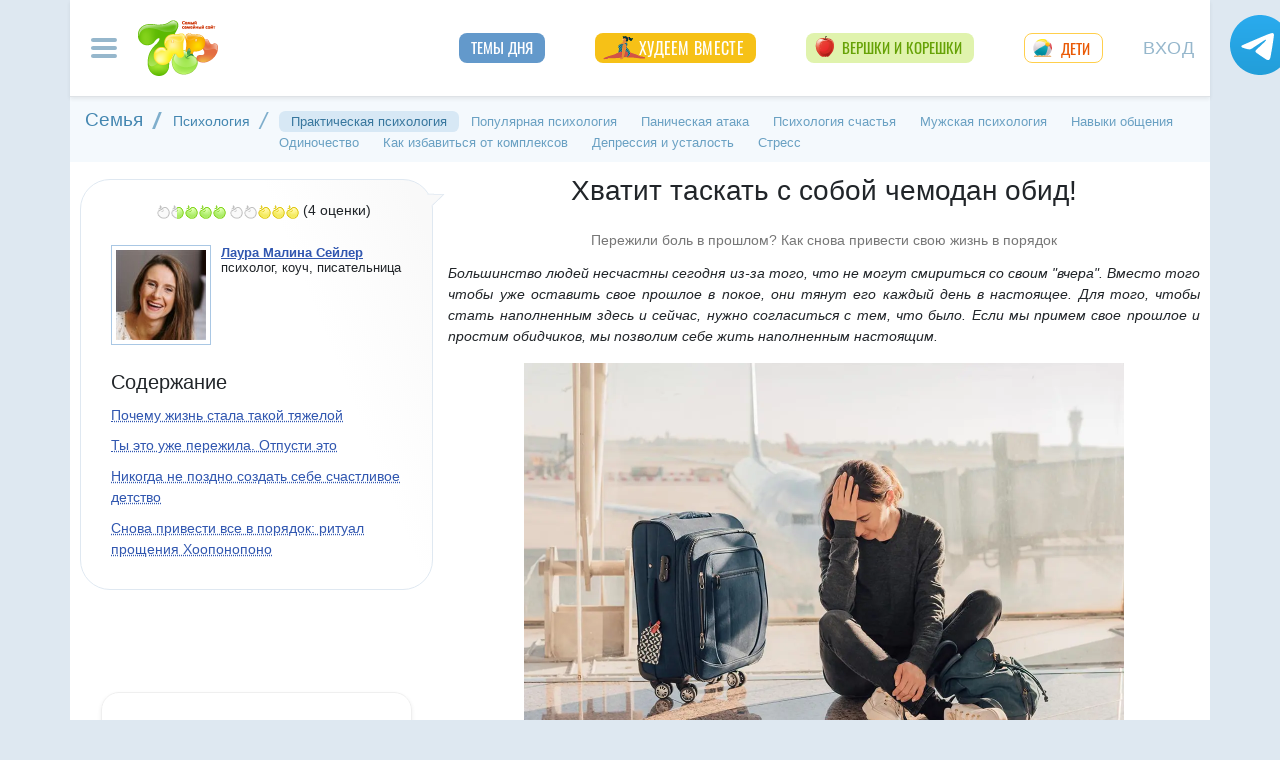

--- FILE ---
content_type: text/html; charset=utf-8
request_url: https://www.7ya.ru/article/Hvatit-taskat-s-soboj-chemodan-obid/
body_size: 35733
content:


<!DOCTYPE html>
<html lang="ru"  prefix="og: http://ogp.me/ns#">
<head id="Head1">
    <title>&#x1F493;Хватит таскать с собой чемодан обид! Быстрый и эффективный ритуал прощения</title>
     
    
    <link rel="preload" as="script" href="https://static.nativerent.ru/js/codes/nativerent.v2.js" crossorigin>
    <script src="https://static.nativerent.ru/js/codes/nativerent.v2.js" async crossorigin></script>
    <script>(function () { (window.NRentCounter = window.NRentCounter || []).push({ id: "67f3cb4f74d6c" }) }())</script>



    <style>
        .wrap {
            position: relative;
            max-width: 530px;
        }

        .container-wrap {
            width: 100%;
            position: absolute;
            left: 0;
            bottom: 0;
        }

        .image {
            width: 100%;
            display: block;
        }
    </style>

    
    <meta http-equiv="Content-Type" content="text/html; charset=utf-8" />
 <meta http-equiv="X-UA-Compatible" content="IE=edge">
 <meta name="viewport" content="width=device-width, initial-scale=1">
<link rel="shortcut icon" href="https://img.7ya.ru/favicon.ico" />
<link type="image/png" sizes="120x120" rel="icon" href="https://img.7ya.ru/favicon_120x120.png">
<script  src="https://img.7ya.ru/css/8/js/jquery-3.4.1.min.js"  ></script>

<meta http-equiv="Last-Modified" content="Fri Oct 04  2024 16:45:04 UTC+3" />
<script async  src="//clickiocmp.com/t/consent_218347.js" ></script>
    <script src="https://img.7ya.ru/css/8/js//bootstrap.bundle.min.js"  async></script>
    <script src="https://img.7ya.ru/css/8/js/base_compress2019.js"  async></script>

 <style>/* Критичные стили */
     html{font-family:sans-serif;line-height:1.15;-webkit-text-size-adjust:100%;-webkit-tap-highlight-color:transparent}body{margin:0;font-family:Arial,-apple-system,BlinkMacSystemFont,"Segoe UI",Roboto,"Helvetica Neue","Noto Sans",sans-serif,"Apple Color Emoji","Segoe UI Emoji","Segoe UI Symbol","Noto Color Emoji"!important;font-size:1rem;font-weight:400;color:#212529;text-align:left;position:relative;line-height:1.4!important;background-color:#dee8f1!important}.container-xl{background-color:#fff;margin-right:auto;margin-left:auto;width:100%;padding-right:15px;padding-left:15px}.breadcrumbs{padding:0 10px 5px;font-size:12px}#loginformModal,#errorReportModal{display:none}.offcanvas-collapse{position:fixed;top:0;bottom:0;left:-750px;width:750px}.navbar{position:relative;display:-ms-flexbox;display:flex;justify-content:space-between}.d-lg-flex{display:-ms-flexbox!important;display:flex!important}.collapse:not(.show){display:none}.nav{list-style:none}.shapka .usermenu_toggler.logged img{min-height:54px;max-width:54px}h3{font-size:22px}.c-biganons .l-cols,.c-biganons .l-cols .leftcol{width:100%}.carousel-item{max-height:500px}.c-biganonsy{flex-flow:row wrap;display:flex;float:none;margin:10px 0}.c-biganonsy .biganons8 img{height:auto;float:left;margin:0 10px 0 0}.l-common_stars_big .commun_stars_anons .item .image{border:1px solid #fff;max-height:180px;overflow:hidden}.c-authors_top{display:flex;flex-flow:row wrap;justify-content:space-between}.c-authors_top .author{flex:1 1 48%;margin:0 0 20px;padding-right:10px}.c-authors_top .author .authorphoto{width:auto;height:100px;margin:0 10px 5px 0;float:left}.navbar-toggler,.usermenu_toggler{background-color:transparent;border:none}.sr-only{position:absolute;width:1px;height:1px;padding:0;margin:-1px;overflow:hidden;clip:rect(0,0,0,0);white-space:nowrap;border:0}.d-none{display:none!important}.navbar-brand{flex-grow:1}.row{display:-ms-flexbox;display:flex;-ms-flex-wrap:wrap;flex-wrap:wrap;margin-right:-15px;margin-left:-15px}.col,.col-1,.col-10,.col-11,.col-12,.col-2,.col-3,.col-4,.col-5,.col-6,.col-7,.col-8,.col-9,.col-auto,.col-lg,.col-lg-1,.col-lg-10,.col-lg-11,.col-lg-12,.col-lg-2,.col-lg-3,.col-lg-4,.col-lg-5,.col-lg-6,.col-lg-7,.col-lg-8,.col-lg-9,.col-lg-auto,.col-md,.col-md-1,.col-md-10,.col-md-11,.col-md-12,.col-md-2,.col-md-3,.col-md-4,.col-md-5,.col-md-6,.col-md-7,.col-md-8,.col-md-9,.col-md-auto,.col-sm,.col-sm-1,.col-sm-10,.col-sm-11,.col-sm-12,.col-sm-2,.col-sm-3,.col-sm-4,.col-sm-5,.col-sm-6,.col-sm-7,.col-sm-8,.col-sm-9,.col-sm-auto,.col-xl,.col-xl-1,.col-xl-10,.col-xl-11,.col-xl-12,.col-xl-2,.col-xl-3,.col-xl-4,.col-xl-5,.col-xl-6,.col-xl-7,.col-xl-8,.col-xl-9,.col-xl-auto{position:relative;width:100%;padding-right:15px;padding-left:15px}.col-12{-ms-flex:0 0 100%;flex:0 0 100%;max-width:100%}.col{-ms-flex-preferred-size:0;flex-basis:0;-ms-flex-positive:1;flex-grow:1;max-width:100%}.c-authors_top .fake_h2{font-size:1.2rem;flex-basis:100%;margin-bottom:.5rem}.c-authors_top .authorname{display:block;font-weight:700}.h1,.h2,.h3,.h4,.h5,.h6,h1,h2,h3,h4,h5,h6{margin-bottom:.5rem;font-weight:500;line-height:1.2}.article img{max-width:100%;height:auto}.shapka .navbar{z-index:1001;padding:15px 0}.listPodcast .item h3,.listPodcast .item .fake_h3{font-size:1rem;margin-bottom:.3em;padding:0;line-height:1.2;font-weight:700}figure{margin:0 0 1rem}.listPodcast .youtubelink{display:block;margin-top:14px;margin-left:11px;font-size:14px}.carousel-indicators{position:absolute;right:0;bottom:0;z-index:15;display:-ms-flexbox;display:flex;-ms-flex-pack:center;justify-content:center;list-style:none}@media (min-width: 768px){.d-md-block{display:block!important}.leftcol.col-md-4{min-width:330px}.col-md-4{-ms-flex:0 0 33.333333%;flex:0 0 33.333333%;max-width:33.333333%}.centercol.col{overflow:hidden}.c-biganonsy .biganons8{flex-basis:48%;margin:0 15px 15px 0}}@media (min-width: 935px){.article img{max-width:600px;height:auto}}@media (min-width: 992px){.d-lg-flex{display:-ms-flexbox!important;display:flex!important}.shapka>.navbar>.mainmenu_rubr{flex-grow:1;justify-content:space-around}}@media (min-width: 1200px){.container,.container-lg,.container-md,.container-sm,.container-xl{max-width:1140px}}@media (min-width: 1140px){.container-xl{width:1140px;max-width:100%}}
 /* end of Критичные стили */</style>
    <style>
        .tg_button {
            position: absolute;
            z-index: 1;
            right: -80px;
            display: block;
            width: 60px;
            height: 60px;
        @media (max-width: 1360.98px) {
            display:none;
        }
        }
        .tg_button a {
            position: absolute;
            z-index: 1;
            display: flex;
            justify-content: center;
            width: 60px;
            height: 60px;
            background-position: 100% 50%;
            background-size: cover;
            background-repeat: no-repeat;
            text-decoration: none;
            color: #4a78a3;
            font-weight: 600;
            font-size: 14px;
            line-height: 1.2;
        }
        .tg_button::before {
            content: '';
            display: block;
            background: #29a9eb;
            width: 80px;
            height: 80px;
            border-radius: 100%;
            position: absolute;
            top: -10px;
            left: -10px;
            z-index: 0;
            animation: animate2 3s linear infinite;
            opacity: 0;
        }

        .tg_button a::after {
            content: '';
            display: block;
            background: rgb(206 62 18);
            width: 15px;
            height: 15px;
            border-radius: 100%;
            position: absolute;
            top: 2px;
            right: 2px;
            z-index: 1;
            animation: animate1 10s linear infinite;
        }

        .tg_button a::before {
            content: '';
            display: block;
            position:absolute;
            top: calc(100% + 5px);
            transition: all .3s;
            left: 6px;
        } 
        .tg_button a:hover::before {
            content: 'Подпишись!';
            top: calc(100% + 5px);
            opacity: 1;
            transition: all .3s;
            color: #4a78a3;
            font-size: 14px;
        } 

        @keyframes animate1 {
            0% {transform: scale(0.01); opacity: 1;}
            7% {transform: scale(0.01); opacity: 1;}
            10% {transform: scale(1);}
            50% {transform: scale(1); opacity: 1;}
            53% {transform: scale(0.01); opacity: 1;} 
            100% {transform: scale(0.01); opacity: 1;}
        }

        @keyframes animate2 {
            0% {transform: scale(0.6); opacity: 0.1;}
            25% {transform: scale(0.75); opacity: 0.5;}
            50% {transform: scale(0.9); opacity: 0;}
            100% {transform: scale(0.6); opacity: 0;}
        }
        .tg_button_container {position: fixed;width: 100%;display: flex;justify-content: center;z-index: 0; @media (max-width: 1360.98px) {
                                                                                                                display:none;}}
        .tg_button_container_inner {width: 1140px; position: relative; padding-top:  15px;}
    </style>
    <meta name="description" content="&#x1F493;Как научиться отпускать и прощать." />
    <meta name="verify-v1" content="F2vJHHVxVEe9+6uq4ai7qq2MB58SjlLnbFjTV1SgQFg=" />
     <link rel="dns-prefetch" href="//img.7ya.ru" />
    <link rel="preconnect" href="//img.7ya.ru" />
    
    <link rel="canonical" href="https://www.7ya.ru/article/Hvatit-taskat-s-soboj-chemodan-obid/" />
    <link rel="alternate" type="application/rss+xml" title="7я.ру - семья и дети" href="https://www.7ya.ru/rss/rss-content.aspx" />
    <base target="_top" />
   

    
    <meta property="fb:pages" content="247154995327459" />
    <meta property="fb:app_id" content="395448660500333" />
    <meta property="og:title" content="Хватит таскать с собой чемодан обид! Быстрый и эффективный ритуал прощения" />
    <meta property="og:description" content="Пережили боль в прошлом? Как снова привести свою жизнь в порядок" />
    <meta property="og:url" content="https://www.7ya.ru/article/Hvatit-taskat-s-soboj-chemodan-obid/" />
    <meta property="og:type" content="article" />
    <meta property="og:image" content="https://img.7ya.ru/pub/img/27461/ch1.webp" />
    <meta property="mywidget:title" content="Хватит таскать с собой чемодан обид! Быстрый и эффективный ритуал прощения">
    <meta property="mywidget:description" content="Пережили боль в прошлом? Как снова привести свою жизнь в порядок">
    
    
    <script>
        $(document).ready(function () {
            $.post('/stat/counter.aspx', {
                url: 'www.7ya.ru/article/hvatit-taskat-s-soboj-chemodan-obid/',
                ref: '',

            }, function (data) {
            });
        });
    </script>
    
    <script type="text/javascript">
        var _tmr = window._tmr || (window._tmr = []);
        _tmr.push({ "type": "reachGoal", "id": 60512, "goal": "teen" });
    </script>
    


    <script src="https://content.adriver.ru/AdRiverFPS.js"></script>
    <script src="https://yandex.ru/ads/system/header-bidding.js" async></script>
    <script>


        const adfoxBiddersMap = {
            "myTarget": "2247699",
            "betweenDigital": "2247712",          
            "Gnezdo": "2247723",
            "adriver": "2247719"
        };
        var adUnits = [


		

            {
                code: 'adfox_15480704160145380', //квадрат 3 в статье- пересечение hb  с нижним квадратом!
                bids: [
                    {
                        bidder: 'betweenDigital',
                        params: {
                            placementId: 2977856,
                        }
                    }

                    ,
                    {
                        bidder: 'myTarget',
                        params: {
                            placementId: 322069,
                        }
                    }
                    
                    
                ]
                ,
                "sizes": [
                    [
                        320,
                        300
                    ],
                    [
                        300,
                        250
                    ],
                    [
                        336,
                        280
                    ],
                    [
                        320,
                        50
                    ],
                    [
                        300,
                        300
                    ],
                    [
                        250,
                        250
                    ]
                ]
            }
            ,
		

            {
                code: 'adfox_154116168713799614', //300x600
                "bids": [
                    {
                        bidder: 'betweenDigital',
                        params: {
                            placementId: "2952403"
                        }
                    }
                    
                    ,
                    {
                        bidder: 'myTarget',
                        params: {
                            placementId: 329419,
                        }
                    }
                    
                ],
                "sizes": [
                    [
                        300,
                        600
                    ],

                    [
                        240,
                        400
                    ]
                    ,
                    [
                        300,
                        250
                    ]
                    ,
                    [
                        336,
                        280
                    ]
                ]

            }

            ,
            {
                code: 'adfox_153441603053819802', //квадрат, середина в статьях и календарях
                bids: [
                    {
                        bidder: 'betweenDigital',
                        params: {
                            placementId: 3010052,
                        }
                    }
                    ,
                    {
                        bidder: 'Gnezdo',
                        params: {
                            placementId: 213876,
                        }
                    }
                    ,
                    {
                        bidder: 'myTarget',
                        params: {
                            placementId: 201393,
                        }
                    }

                ],
                "sizes": [
                    [
                        300,
                        250
                    ],
                    [
                        320,
                        300
                    ],

                    [
                        336,
                        280
                    ],
                    [
                        300,
                        300
                    ],
                    [
                        250,
                        250
                    ]
                ]
            }


            ,
            {
                code: 'adfox_150720292457263167', //Gigant верх страницы
                bids: [
                    {
                        bidder: 'betweenDigital',
                        params: {
                            placementId: 3323009,
                        }
                    }
                    ,
                    {
                        bidder: 'myTarget',
                        params: {
                            placementId: 203953,
                        }
                    }
                   
                ],
                "sizes": [
                    [
                        240,
                        400
                    ]
                ]


            }

            ,
            {
                code: 'adfox_150850412453531733', //квадрат верх
                bids: [
                    {
                        bidder: 'betweenDigital',
                        params: {
                            placementId: 2952404,
                        }
                    }

                    
                    ,
                    {
                        bidder: 'Gnezdo',
                        params: {
                            placementId: 213877,
                        }
                    },
                    {
                        bidder: 'myTarget',
                        params: {
                            placementId: 397484,
                        }
                    }
                    ,
                    {
                        "bidder": "adriver",
                        "params": {
                            "placementId": "65:7ya_300x250mob_top",
                            "additional": {
                                "ext": { "query": "cid=" + localStorage.getItem('adrcid') }
                            }
                        }

                    }
                ]
                ,
                "sizes": [
                    [
                        300,
                        250
                    ],
                    [
                        320,
                        300
                    ],
                    [
                        336,
                        280
                    ],
                    [
                        300,
                        300
                    ],
                    [
                        250,
                        250
                    ]
                ]
            }
            
            ,
            {
                "code": "adfox_155601624973516743",
                "sizes": [
                    [
                        300,
                        100
                    ]
                ],
                "bids": [
                    {
                        "bidder": "Gnezdo",
                        "params": {
                            "placementId": "357245"
                        }
                    }
                ]
            }

        ];
        var userTimeout = 700;
        window.YaHeaderBiddingSettings = {
            biddersMap: adfoxBiddersMap,
            adUnits: adUnits,
            timeout: userTimeout
        };


    </script>
    <script>window.yaContextCb = window.yaContextCb || []</script>
<script src="https://yandex.ru/ads/system/context.js" async></script>
   

    <style>
        .sticky {
            position: fixed;
            z-index: 101;
        }

        .stop {
            position: relative;
            z-index: 101;
        }
    </style>
 <script async type='text/javascript' src='//s.luxcdn.com/t/218347/360_light.js'></script>
  
</head>
<body>
    <script class='__lxGc__' type='text/javascript'>
            ((__lxGc__ = window.__lxGc__ || { 's': {}, 'b': 0 })['s']['_218347'] = __lxGc__['s']['_218347'] || { 'b': {} })['b']['_718130'] = { 'i': __lxGc__.b++ };
    </script>
     
    <div class="tg_button_container"><div class="tg_button_container_inner"><div class="tg_button"><a href="https://t.me/www7yaru" target="_blank" style="background-image: url('https://img.7ya.ru/tg_logo.svg');"></a></div></div></div><div class="shapka container-xl">
<!--noindex--><nav class="navbar">
<button  aria-label="Рубрики сайта" class="mainmenu_toggler navbar-toggler" type="button" data-toggle="offcanvas" aria-expanded="false">
                <span class="navbar-toggler-icon"></span>
            </button>
            <div class="navbar-brand">
               <a href="https://www.7ya.ru/" target="_top"><img src="https://img.7ya.ru/img5.0/7ya_logo_80x56.png" width="80" height="56" alt="7я.ру. Самый семейный сайт!" /></a>
            </div>

            <div class="navbar-collapse offcanvas-collapse" id="mainmenu-navbar-collapse">
<div class="inner">
                <button  aria-label="Закрыть" type="button" class="close" aria-label="Close" data-toggle="offcanvas" data-target="#mainmenu-navbar-collapse" aria-expanded="true"><span aria-hidden="true">×</span></button>
				<div class="ya-site-form ya-site-form_inited_no" data-bem="{&quot;action&quot;:&quot;https://www.7ya.ru/search/?tab=0&quot;,&quot;arrow&quot;:false,&quot;bg&quot;:&quot;#81b0dc&quot;,&quot;fontsize&quot;:18,&quot;fg&quot;:&quot;#ffffff&quot;,&quot;language&quot;:&quot;ru&quot;,&quot;logo&quot;:&quot;rb&quot;,&quot;publicname&quot;:&quot;Поиск по www.7ya.ru&quot;,&quot;suggest&quot;:true,&quot;target&quot;:&quot;_self&quot;,&quot;tld&quot;:&quot;ru&quot;,&quot;type&quot;:3,&quot;usebigdictionary&quot;:true,&quot;searchid&quot;:2383621,&quot;input_fg&quot;:&quot;#ffffff&quot;,&quot;input_bg&quot;:&quot;#81b0dc&quot;,&quot;input_fontStyle&quot;:&quot;normal&quot;,&quot;input_fontWeight&quot;:&quot;normal&quot;,&quot;input_placeholder&quot;:&quot;Поиск по публикациям&quot;,&quot;input_placeholderColor&quot;:&quot;#a1c4e5&quot;,&quot;input_borderColor&quot;:&quot;#81b0dc&quot;}">

				<div class="search">
					<form action="https://yandex.ru/search/site/" method="get" target="_self" accept-charset="utf-8">
					  <input type="hidden" name="tab" value="0" />
					<input type="hidden" name="cid" value="" />
                    <input type="hidden" name="type" value="0" />
<input type="hidden" name="searchid" value="2383621"/><input type="hidden" name="l10n" value="ru" />
				<input type="hidden" name="reqenc" value="" />
					<table class="searchfield">
					<tr>
					    <td class="keyword"><input type="search" name="text" value="" /></td>
					    <td><input type="submit" value="Найти" class="submit" /></td>
					</tr>
					</table>
					</form>
				</div>
			</div><script >(function(w, d, c) { var s = d.createElement('script'), h = d.getElementsByTagName('script')[0], e = d.documentElement; if ((' ' + e.className + ' ').indexOf(' ya-page_js_yes ') === -1) { e.className += ' ya-page_js_yes'; } s.type = 'text/javascript'; s.async = true; s.charset = 'utf-8'; s.src = (d.location.protocol === 'https:' ? 'https:' : 'http:') + '//site.yandex.net/v2.0/js/all.js'; h.parentNode.insertBefore(s, h); (w[c] || (w[c] = [])).push(function() { Ya.Site.Form.init() }) })(window, document, 'yandex_site_callbacks');</script>
                                
                <ul class="mainmenu_conf">
                    <li><a href="https://conf.7ya.ru/">Обсуждаемые темы</a></li>
                    <li><a href="https://conf.7ya.ru/top-conf-day.aspx">Темы дня</a></li>
                    <li><a href="https://conf.7ya.ru/top-conf-week.aspx">Темы недели</a></li>
                </ul>

                <ul class="mainmenu_spec">
              
					

<li class="slimming"><a href="https://www.7ya.ru/special/slimming/" title="Худеем вместе">Худеем вместе</a></li>
<li class="ogorod"><a href="https://www.7ya.ru/special/ogorod/" title="Вершки&корешки">Вершки и корешки</a></li>

<li class="leto2020"><a href="https://www.7ya.ru/baby/" title="Дети">Дети</a></li>






					
          
					
					
                </ul>

                <ul class="mainmenu_rubr">
                    
					<li class="family">
					<a href="https://www.7ya.ru/family/"  title="Семья">Семья</a><div class="subrubr">
				<a href="https://www.7ya.ru/family/love/" target="_top" title="Любовь">Любовь</a><a href="https://www.7ya.ru/family/relationship/" target="_top" title="В кругу семьи">В кругу семьи</a><a href="https://www.7ya.ru/family/upbringing/" target="_top" title="Воспитание детей">Воспитание детей</a><a href="https://www.7ya.ru/family/adoption/" target="_top" title="Усыновление">Усыновление</a><a href="https://www.7ya.ru/family/divorce/" target="_top" title="Развод">Развод</a><a href="https://www.7ya.ru/family/finance/" target="_top" title="Финансы">Финансы</a><a href="https://www.7ya.ru/family/psy/" target="_top" title="Психология">Психология</a><a href="https://www.7ya.ru/family/society/" target="_top" title="Жизнь">Жизнь</a><a href="https://www.7ya.ru/family/job/" target="_top" title="Работа">Работа</a><a href="https://www.7ya.ru/family/choice/" target="_top" title="Поиск работы">Поиск работы</a><a href="https://www.7ya.ru/family/womenswork/" target="_top" title="Женская работа">Женская работа</a>
</div></li>
					<li class="pregn">
					<a href="https://www.7ya.ru/pregn/"  title="Беременность">Беременность</a><div class="subrubr">
				<a href="https://www.7ya.ru/pregn/planning/" target="_top" title="Планирование беременности">Планирование беременности</a><a href="https://www.7ya.ru/pregn/infertility/" target="_top" title="Бесплодие">Бесплодие</a><a href="https://www.7ya.ru/pregn/pregnancy/" target="_top" title="Беременность">Беременность</a><a href="https://www.7ya.ru/pregn/healthypregnancy/" target="_top" title="Здоровая беременность">Здоровая беременность</a><a href="https://www.7ya.ru/pregn/problempregnant/" target="_top" title="Проблемы беременных">Проблемы беременных</a><a href="https://www.7ya.ru/pregn/pregnlife/" target="_top" title="Жизнь беременной">Жизнь беременной</a><a href="https://www.7ya.ru/pregn/pregnancystories/" target="_top" title="Рассказы о беременности">Рассказы о беременности</a><a href="https://www.7ya.ru/pregn/childbirthpreparation/" target="_top" title="Подготовка к родам">Подготовка к родам</a><a href="https://www.7ya.ru/pregn/birth/" target="_top" title="Роды">Роды</a><a href="https://www.7ya.ru/pregn/birthstories/" target="_top" title="Рассказы о родах">Рассказы о родах</a><a href="https://www.7ya.ru/pregn/postpartum/" target="_top" title="После родов">После родов</a>
</div></li>
					<li class="baby">
					<a href="https://www.7ya.ru/baby/"  title="Дети">Дети</a><div class="subrubr">
				<a href="https://www.7ya.ru/baby/newborn/" target="_top" title="Новорожденный">Новорожденный</a><a href="https://www.7ya.ru/baby/healthinfant/" target="_top" title="Здоровье до года">Здоровье до года</a><a href="https://www.7ya.ru/baby/infant/" target="_top" title="Развитие до года">Развитие до года</a><a href="https://www.7ya.ru/baby/food/" target="_top" title="Питание до года">Питание до года</a><a href="https://www.7ya.ru/baby/breast/" target="_top" title="Грудное вскармливание">Грудное вскармливание</a><a href="https://www.7ya.ru/baby/nursingmother/" target="_top" title="Кормящая мама">Кормящая мама</a><a href="https://www.7ya.ru/baby/kid/" target="_top" title="Ребенок от 1 до 3 лет">Ребенок от 1 до 3 лет</a><a href="https://www.7ya.ru/baby/kidsfood/" target="_top" title="Детское питание">Детское питание</a><a href="https://www.7ya.ru/baby/child/" target="_top" title="Ребенок от 3 до 7 лет">Ребенок от 3 до 7 лет</a><a href="https://www.7ya.ru/baby/parenting/" target="_top" title="Воспитание ребенка">Воспитание ребенка</a><a href="https://www.7ya.ru/baby/schoolchild/" target="_top" title="Дети старше 7 лет">Дети старше 7 лет</a><a href="https://www.7ya.ru/baby/teenager/" target="_top" title="Подростковый возраст">Подростковый возраст</a><a href="https://www.7ya.ru/baby/health/" target="_top" title="Здоровье детей">Здоровье детей</a><a href="https://www.7ya.ru/baby/disease/" target="_top" title="Болезни детей">Болезни детей</a><a href="https://www.7ya.ru/baby/teach/" target="_top" title="Обучение ребенка">Обучение ребенка</a><a href="https://www.7ya.ru/baby/babybuy/" target="_top" title="Товары для детей">Товары для детей</a><a href="https://www.7ya.ru/baby/leisure/" target="_top" title="Детский досуг">Детский досуг</a><a href="https://www.7ya.ru/baby/childrensreading/" target="_top" title="Детское чтение">Детское чтение</a><a href="https://www.7ya.ru/baby/special/" target="_top" title="Особые дети">Особые дети</a>
</div></li>
					<li class="edu">
					<a href="https://www.7ya.ru/edu/"  title="Образование">Образование</a><div class="subrubr">
				<a href="https://www.7ya.ru/edu/preschool/" target="_top" title="До школы">До школы</a><a href="https://www.7ya.ru/edu/education/" target="_top" title="Школа">Школа</a><a href="https://www.7ya.ru/edu/higher/" target="_top" title="Высшее образование">Высшее образование</a><a href="https://www.7ya.ru/edu/add/" target="_top" title="Дополнительное образование">Дополнительное образование</a>
</div></li>
					<li class="health">
					<a href="https://www.7ya.ru/health/"  title="Красота и&nbsp;здоровье">Красота и&nbsp;здоровье</a><div class="subrubr">
				<a href="https://www.7ya.ru/health/beauty/" target="_top" title="Секреты красоты">Секреты красоты</a><a href="https://www.7ya.ru/health/fashion/" target="_top" title="Модный образ">Модный образ</a><a href="https://www.7ya.ru/health/life/" target="_top" title="Здоровый образ жизни">Здоровый образ жизни</a><a href="https://www.7ya.ru/health/food/" target="_top" title="Здоровое питание">Здоровое питание</a><a href="https://www.7ya.ru/health/diets/" target="_top" title="Диеты">Диеты</a><a href="https://www.7ya.ru/health/weightloss/" target="_top" title="Похудение">Похудение</a><a href="https://www.7ya.ru/health/woman/" target="_top" title="Женское здоровье">Женское здоровье</a><a href="https://www.7ya.ru/health/medicine/" target="_top" title="Медицина и здоровье">Медицина и здоровье</a><a href="https://www.7ya.ru/health/disease/" target="_top" title="Болезни">Болезни</a>
</div></li>
					<li class="economy">
					<a href="https://www.7ya.ru/economy/"  title="Дом">Дом</a><div class="subrubr">
				<a href="https://www.7ya.ru/economy/habitation/" target="_top" title="Жилье">Жилье</a><a href="https://www.7ya.ru/economy/housekeeping/" target="_top" title="Домоводство">Домоводство</a><a href="https://www.7ya.ru/economy/food/" target="_top" title="Про еду">Про еду</a><a href="https://www.7ya.ru/economy/recipes/" target="_top" title="Рецепты блюд">Рецепты блюд</a><a href="https://www.7ya.ru/economy/cooking/" target="_top" title="Кухни народов">Кухни народов</a><a href="https://www.7ya.ru/economy/shopping/" target="_top" title="Товары для дома">Товары для дома</a><a href="https://www.7ya.ru/economy/pets/" target="_top" title="Питомцы">Питомцы</a><a href="https://www.7ya.ru/economy/dacha/" target="_top" title="Дача">Дача</a>
</div></li>
					<li class="travel">
					<a href="https://www.7ya.ru/travel/"  title="Путешествия">Путешествия</a><div class="subrubr">
				<a href="https://www.7ya.ru/travel/russia/" target="_top" title="Россия">Россия</a><a href="https://www.7ya.ru/travel/asia/" target="_top" title="Азия">Азия</a><a href="https://www.7ya.ru/travel/africa/" target="_top" title="Африка">Африка</a><a href="https://www.7ya.ru/travel/america/" target="_top" title="Америка">Америка</a><a href="https://www.7ya.ru/travel/europe/" target="_top" title="Европа">Европа</a><a href="https://www.7ya.ru/travel/advice/" target="_top" title="Путешественникам">Путешественникам</a><a href="https://www.7ya.ru/travel/active/" target="_top" title="Активный отдых">Активный отдых</a>
</div></li>
					<li class="leisure">
					<a href="https://www.7ya.ru/leisure/"  title="Досуг и&nbsp;хобби">Досуг и&nbsp;хобби</a><div class="subrubr">
				<a href="https://www.7ya.ru/movies/" target="_top" title="Кино, сериалы">Кино, сериалы</a><a href="https://www.7ya.ru/leisure/stars/" target="_top" title="Звёзды">Звёзды</a><a href="https://www.7ya.ru/leisure/vacation/" target="_top" title="Выходные">Выходные</a><a href="https://www.7ya.ru/leisure/holiday/" target="_top" title="Праздники">Праздники</a><a href="https://www.7ya.ru/leisure/gifts/" target="_top" title="Подарки">Подарки</a><a href="https://www.7ya.ru/leisure/needlework/" target="_top" title="Рукоделие и поделки">Рукоделие и поделки</a><a href="https://www.7ya.ru/leisure/newyear/" target="_top" title="Новый год">Новый год</a><a href="https://www.7ya.ru/leisure/hobby/" target="_top" title="Хобби">Хобби</a><a href="https://www.7ya.ru/leisure/reading/" target="_top" title="Чтение">Чтение</a>
</div></li>
                    <li><a href="https://www.7ya.ru/stars/">Звёзды</a></li>
                    <li><a href="https://ratings.7ya.ru/"><strong>Рейтинги</strong></a></li>
                </ul>

                <div class="mainmenu_services">
                    <span><a href="https://www.7ya.ru/services.aspx">Сервисы и спецпроекты</a></span>
                    <ul>
                        <li><a href="https://conf.7ya.ru/conf.aspx"><strong>Конференции</strong></a></li>
                        <li><a href="https://blog.7ya.ru/">Блоги</a></li>
                        <li><a href="https://club.7ya.ru/">Клуб</a></li>
                        <li><a href="https://show.7ya.ru/">Фотоальбомы</a></li>
                        <li><a href="https://www.7ya.ru/contests/">Конкурсы</a></li>
                        <li><a href="https://www.7ya.ru/trends/">Актуально!</a></li>
                        <li><a href="https://www.7ya.ru/tests/">Тесты</a></li>
                        <li><a href="https://www.7ya.ru/kaleidoscope/">Калейдоскоп</a></li>
                        <li><a href="https://www.7ya.ru/goods/">Наш тест-драйв</a></li>
                        <li><a href="https://www.7ya.ru/pub/last.aspx">Cтатьи</a></li>
                        <li><a href="https://www.7ya.ru/calendar-pregn/">Календарь беременности</a></li>
                        <li><a href="https://www.7ya.ru/babygrowth/">Календарь развития ребёнка</a></li>
                        <li><a href="https://www.7ya.ru/calendar-vac/">Календарь прививок</a></li>
                        <li><a href="https://www.7ya.ru/podcast/">Подкасты</a></li>
                        <li><a href="https://www.7ya.ru/cooking/">Кулинарная книга</a></li>
                        <li><a href="https://www.7ya.ru/club/voting/">Опросы</a></li>
                        <li><a href="https://www.7ya.ru/chavo/">ЧаВо</a></li>
						<li><a href="https://www.7ya.ru/actions/">Акции</a></li>
                        <li><a href="https://www.7ya.ru/faq/site.aspx">Помощь</a></li>
                    </ul>
                </div>

                

                <div class="social_networks">7я.ру в соцсетях: 
                    <a href="https://t.me/www7yaru" title="7я.ру в Telegram" target="_blank" class="soc_pict24 s_telegram24">7я.ру в Telegram</a>
                    <a href="https://www.pinterest.ru/www7yaru/" title="7я.ру в Pinterest" target="_blank" class="soc_pict24 s_pin24">7я.ру в Pinterest</a>
                    <a href="https://vkontakte.ru/portal_7ya_ru" title="7я.ру ВКонтакте" target="_blank" class="soc_pict24 s_vk24">7я.ру ВКонтакте</a>
					<a href="https://www.odnoklassniki.ru/group/50999252942916" title="7я.ру в Одноклассниках" target="_blank" class="soc_pict24 s_ok24">7я.ру в Одноклассниках</a>
       				<a href="https://zen.yandex.ru/7ya.ru" target="_blank" class="s_zen24 soc_pict24" title="7я.ру в Дзене">7я.ру</a> 
                    
                </div>
				<div class="bottomlinks"><a href="https://www.7ya.ru/about/" title="О проекте">О проекте</a> <a href="https://www.7ya.ru/privacy/" title="Политика конфиденциальности">Политика конфиденциальности</a>  <a href="https://conf.7ya.ru/fulltext.aspx?cnf=feedback7ya" title="Обратная связь">Обратная связь</a></div>
				</div>
            </div>

            <ul class="nav mainmenu_rubr d-none d-lg-flex">
                <li class="conf"><a href="https://conf.7ya.ru/top-conf-day.aspx"  title="Темы дня">Темы дня</a></li>

               
				





               		


<li class="slimming"><a href="https://www.7ya.ru/special/slimming/" title="Худеем вместе">Худеем вместе</a></li>
<li class="ogorod"><a href="https://www.7ya.ru/special/ogorod/" title="Вершки&корешки">Вершки и корешки</a></li>

<li class="leto2020"><a href="https://www.7ya.ru/baby/" title="Дети">Дети</a></li>






	
				

            </ul>


            <button  aria-label="Авторизация" id="btnlgntop" type="button" class="navbar-toggle collapsed usermenu_toggler" data-toggle="modal" data-target="#loginformModal" aria-expanded="false" >
                <span class="sr-only" >Вход на сайт</span>
                 Вход
            </button>
<div class="navbar-collapse collapse" id="usermenu-navbar-collapse"></div>

        </nav>
<!--/noindex-->
			</div>
    
    <div class="content container-xl" >
        
           
        
            <div class="breadcrumbs d-md-none" itemscope itemtype="https://schema.org/BreadcrumbList" ><a href="https://www.7ya.ru/"  ><span >Главная</span></a> &gt; <span    itemprop="itemListElement" itemscope itemtype="https://schema.org/ListItem"><a href="/family/"     itemprop="item"><span itemprop="name">Семья</span></a><meta itemprop="position" content="1"></span> &gt; <span    itemprop="itemListElement" itemscope itemtype="https://schema.org/ListItem"><a href="/family/psy/"     itemprop="item"><span itemprop="name">Психология</span></a><meta itemprop="position" content="2"></span> &gt; <span    itemprop="itemListElement" itemscope itemtype="https://schema.org/ListItem"><a href="/pub/psychology/" class="navlinepoint"    itemprop="item"><span itemprop="name">Практическая психология</span></a><meta itemprop="position" content="3"></span></div>
            <div class="row">
                
                <div class="leftcol d-none d-md-block col-md-4">
                    
                    
                    
                    

    
            <!--noindex-->
            <div class="anonsy_trends">
                <div class="hdr"><a href="/trends/"></a></div>
        <a href="/trends/arc.aspx" class="morelink">Другие заметки</a></div><!--/noindex-->



                 
                       <script class='__lxGc__' type='text/javascript'>
                           ((__lxGc__ = window.__lxGc__ || { 's': {}, 'b': 0 })['s']['_218347'] = __lxGc__['s']['_218347'] || { 'b': {} })['b']['_718129'] = { 'i': __lxGc__.b++ };
                       </script>
                       

                      
                        </div>
                
                <div class="centercol col">
                    
    
    

    
    <article itemscope itemtype="http://schema.org/NewsArticle">
        <meta itemprop="about" content="Практическая психология" />
        <div class="articleheader">
            <h1 itemprop="headline" >
                Хватит таскать с собой чемодан обид!</h1>
            <h2 class="anons" itemprop="alternativeHeadline">Пережили боль в прошлом? Как снова привести свою жизнь в порядок</h2>
        </div>

        <div class="articletools">
            <div id="ctl00_cpMainTable_main_tdRating" class="rating">
                <span class="plz">
                    <img src="https://img.7ya.ru/img07/pubrat_b_plz_7.gif" alt="Полезность: 3,5 из 5"
                        width="69" height="14" title="Полезность: 3,5 из 5"></span> <span class="int">
                            <img
                                src="https://img.7ya.ru/img07/pubrat_b_int_6.gif" alt="Интересность: 3,2 из 5" width="69"
                                height="14" title="Интересность: 3,2 из 5"></span> <span class="kolich">(4 оценки)</span>
            </div>
            <div class="c-authors_top"><p class="author" itemprop="author" itemscope itemtype="https://schema.org/Person"><img  src="https://img.7ya.ru/pub/authors/6256.jpg" class="authorphoto"  loading="lazy" alt="Сейлер Лаура Малина" title="Сейлер Лаура Малина" width="130" height="130" /><span class="authorname" itemprop="name"><a href="/author/Sejler-Laura-Malina/">Лаура Малина Сейлер</a></span><span class="authorprof" >психолог, коуч, писательница</span></p></div>
            

            
            <a id="soderzhanie"></a><div class="c-soderzhanie">
                        <div class="fake_h2">Содержание</div><ul><li><a href="#pochemu-zhizn-stala-takoj-tyazheloj" class="nogo">Почему жизнь стала такой тяжелой</a></li><li><a href="#ty-jeto-uzhe-perezhila-otpusti-jeto" class="nogo">Ты это уже пережила. Отпусти это</a></li><li><a href="#nikogda-ne-pozdno-sozdat-sebe-schastlivoe-detstvo" class="nogo">Никогда не поздно создать себе счастливое детство</a></li><li><a href="#snova-privesti-vse-v-poryadok-ritual-proscheniya-hooponopono" class="nogo">Снова привести все в порядок: ритуал прощения Хоопонопоно</a></li> </ul></div>
        </div>
        
        <div id="NRent-67f3cb4f74d6c-2"></div>
        <script>(function () { (window.NRentManager = window.NRentManager || []).push({ renderTo: "NRent-67f3cb4f74d6c-2", position: "horizontalTop" }) }())</script>

        
        <main id="article" role="main" class="article">

            
            
            
            <div  itemprop="articleBody"  class="articlebody">		
		<p><em>Большинство людей несчастны сегодня из-за того, что не могут смириться со своим "вчера". Вместо того чтобы уже оставить свое прошлое в покое, они тянут его каждый день в настоящее. Для того, чтобы стать наполненным здесь и сейчас, нужно согласиться с тем, что было. Если мы примем свое прошлое и простим обидчиков, мы позволим себе жить наполненным настоящим.</em></p>
<div class="c-pic"><img itemprop="image"  class="sberimg" src="https://img.7ya.ru/pub/img/27461/ch1.webp" width="1200" height="800" alt="Как снова привести свою жизнь в порядок" title="Как снова привести свою жизнь в порядок"><div class="sbercontainer"></div></div>
<p>Несколько лет назад я прочитала фразу: "Простить — означает оставить надежду на лучшее прошлое". Я какое-то время обдумывала эту мысль. Она казалась мне такой жесткой, но через несколько минут я поняла, сколько правды в этой фразе. </p>
<p>В нашей голове, где-то на периферии, сохраняется иллюзия, что пока мы злы, разочарованы или полны упреков, прошлое еще может измениться. Но этого не произойдет. Прошлое ушло. <strong>Но что ты можешь изменить — так это отношение к прошлому.</strong> Здесь и сейчас ты можешь выбрать, как ты хочешь думать о своем прошлом и что ты хочешь чувствовать по этому поводу. </p>

<a id="pochemu-zhizn-stala-takoj-tyazheloj"></a><h2>Почему жизнь стала такой тяжелой</h2>
<p>Из-за негативного опыта, обид, неудач, отказов, одиночества и разочарований мы становимся затворниками, перестаем жить. И вдруг мы уже не так радуемся каждому утру, как раньше, начинаем спрашивать себя "может, это со мной что-то не так?" и постепенно <strong>уходим в себя.</strong> Мы перестаем светиться, перестаем мечтать глобально, идем на компромиссы и ищем оправдания, почему уже слишком поздно что-то начинать.</p>
<p>И внезапно жизнь начинает казаться тяжелой. Ничего удивительного — при том багаже, что мы собираем всю жизнь. Он состоит из упреков, обвинений, уязвленной гордости, несбывшихся желаний и разрушенных мечтаний. Весь этот негативный опыт мы складываем в дорожный чемодан, который потом везде таскаем с собой.</p>
<p>Мы с радостью распаковываем чемодан при любой подходящей возможности, чтобы всем показать, сколько страданий мы пережили, и используем это как обоснование тому, почему мы больше не живем в радости. И хотя не очень-то и приятно всю жизнь таскать за собой чемодан негативных эмоций, показывая его каждому, лишь немногие готовы наконец оставить этот груз.</p>
<p>Я хорошенечко упаковала свой саквояж упреков <a title="После развода. 8 реальных ситуаций с детьми и финансами" class="wordlink" href="https://www.7ya.ru/article/Posle-razvoda-8-realnyh-sityashii-s-detmi/">после развода</a> моих родителей. Я была разочарована и зла на жизнь, на родителей, на школу, братьев, да и вообще на всех и вся — и прежде всего на саму себя за то, что у меня не получилось стать счастливой.</p>
<p>Я посылала всю свою созидательную энергию в прошлое и получала взамен только негативные эмоции в настоящем. Я была убеждена, что жизнь мне что-то должна за ту боль, что я пережила, и была из-за этого слепа к тем подаркам, что жизнь мне уже подарила.</p>
<div style="text-align: center;" class="articlebanner22">
<!--noindex-->
<!--AdFox START-->
<!--alp.ru-->
<!--Площадка: 7ya.ru / * / *-->
<!--Тип баннера: 320*300-->
<!--Расположение: <верх страницы>-->
<div id="adfox_150850412453531733"></div>
<script>
     window.yaContextCb.push(()=>{
        Ya.adfoxCode.createAdaptive({
            ownerId: 1452616,
            containerId: 'adfox_150850412453531733',
            params: {
                pp: 'g',
                ps: 'gghm',
                p2: 'ibih',
           puid1: '4',
          
            puid4: '9',
           
            puid9: '2'
        }
            }, [ 'tablet', 'phone'], {
                tabletWidth: 768,
                phoneWidth: 320,
                isAutoReloads: false
            })
        })
</script>
<!--/noindex--><!--alp.ru-->
       <!--Площадка: 7ya.ru / * / *-->
       <!--Тип баннера: 320*300-->
       <!--Расположение: расположение_4-->
       <div id="adfox_15480704160145380"  style="text-align: center;"></div>
<script>
   window.yaContextCb.push(()=>{
        Ya.adfoxCode.createAdaptive({
            ownerId: 1452616,
            containerId: 'adfox_15480704160145380',
            params: {
                pp: 'dckq',
                ps: 'gghm',
                p2: 'ibih',
           puid1: '4',
           
            puid4: '9',
            
            puid9: '2'
       }
            }, [ 'desktop'], {
                tabletWidth: 768,
                phoneWidth: 320,
                isAutoReloads: false
            })
        })
</script>
</div>
<br  /><div id="NRent-67f3cb4f74d6c-3" ></div><br  />
<script>(function(){(window.NRentManager = window.NRentManager || []).push({renderTo:"NRent-67f3cb4f74d6c-3", position:"horizontalMiddle"})}())</script>

<a id="ty-jeto-uzhe-perezhila-otpusti-jeto"></a><h2>Ты это уже пережила. Отпусти это</h2>
<p>Из-за одного момента, в котором мы чувствовали себя покинутыми, обиженными, обруганными или преданными, мы отказываемся от счастья и своего будущего и переживаем этот трагический момент снова и снова. </p>
<p><strong>Но ничего на этом свете не стоит того, чтобы потерять всю свою энергию и любовь к жизни.</strong> Даже этот травматический момент. Мы не страдаем из-за болезненных событий нашего прошлого. Мы страдаем из-за того, что постоянно прокручиваем в голове воспоминания об этих событиях, и из-за чувств, которые связаны с ними.</p>
<p>Это слишком высокая цена за один момент боли (вне зависимости от ее силы и продолжительности), чтобы страдать всю жизнь в надежде так восстановить справедливость. </p>
<p>Этот момент прошел, и ты его пережила. Единственный, кого ты ранишь своим нежеланием прощать, — это ты сама. Твое эго цепляется за обиду, в то время как Высшее Я уже давно выбрало прощение. </p>
<div class="vrezkasmall">
<p>Прощение не изменит прошлое. Но оно обогатит будущее.</p>
</div>
<p>Все равно, насколько ужасным или болезненным был опыт. Твое будущее — это не автоматическое продолжение прошлого. Сейчас ты можешь выбирать по новой и увидеть в своей ране возможность для исцеления.</p>
<p>Первый шаг — это согласиться с тем, что было. Ведь пока ты сопротивляешься, ты не отпускаешь свое прошлое, а держишься за него дальше. Лишь у того, кто отпускает, развязаны руки.</p>
<p><strong>Из-за зацикливания на прошлом:</strong></p>
<ul><li>мы перекладываем ответственность за наше счастье на кого-то другого и поэтому больше не влияем на свое самочувствие.</li><li>выставляем себя жертвой обстоятельств и полностью теряем контроль над построением своей жизни.</li><li>мы несвободны и не можем открыться новому.</li></ul>




<div class="c-pic"><img itemprop="image" src="https://img.7ya.ru/pub/img/27461/ch2.webp" width="1200" height="800" alt="Быстрый и эффективный ритуал прощения" title="Быстрый и эффективный ритуал прощения"></div>
<a id="nikogda-ne-pozdno-sozdat-sebe-schastlivoe-detstvo"></a><h2>Никогда не поздно создать себе счастливое детство</h2>
<p>Сегодня я громко смеюсь над своим убеждением в том, что жизнь мне что-то должна. Она нам не должна абсолютно ничегошеньки — ноль, зеро, nothing! Это мы должны кое-что жизни, а именно — <strong>взять лучшее от того времени, что нам подарено.</strong> Лучший подарок, что ты можешь сделать сама себе, — простить, отпустить, оставить, наконец, этот чемодан и посмотреть вперед.</p>
<p>Нам нужен весь опыт, в том числе и болезненный, для того чтобы расти и каждый раз по новой выбирать, какими мы хотим быть людьми. Тхить Нят Хань, вьетнамский буддийский монах, говорит, что мы должны получить опыт страданий, чтобы быть в состоянии развиваться и испытывать сострадание.</p>
<p>Прощать — не значит одобрять то, что произошло. Речь идет о том, чтобы принять опыт и отпустить его. Едва ли кто-то еще так ясно показал силу прощения, как Нельсон Мандела, который после освобождения из 27-летнего заключения сказал: "Когда я проходил через двери своей камеры на свободу, я знал, что должен оставить здесь свою горечь и ненависть, иначе я навсегда останусь заключенным".</p>
<p>Большинству людей не нужно, чтобы кто-то закрывал их в тюрьму, они построят свою собственную. Когда я поняла, какую тюрьму себе построила, то сказала: "Я хочу на свободу! Я хочу жить. Хочу жить счастливо. Я хочу быть наполненной радостью, вдохновением, теплотой, глубокими отношениями, доверием и любовью". </p>
<p>Сегодня у меня прекраснейшие и глубокие отношения с родителями и братьями, замечательные друзья и лучший мужчина, о котором я могла только мечтать. Если ты примешь жизнь, примешь и простишь свой опыт, ты снова станешь творцом своей судьбы и жизни. Ты вернешь себе силу и контроль.</p>

<div class="vrezkasmall">
<p>Каждый раз мы поступаем настолько верно, насколько именно в этот момент возможно.</p>
</div>
<div class="adv" style="text-align: center;">
				<div class="innerdiv">

<script class='__lxGc__' type='text/javascript'>
((__lxGc__=window.__lxGc__||{'s':{},'b':0})['s']['_218347']=__lxGc__['s']['_218347']||{'b':{}})['b']['_707924']={'i':__lxGc__.b++};
</script>


<script class='__lxGc__' type='text/javascript'>
((__lxGc__=window.__lxGc__||{'s':{},'b':0})['s']['_218347']=__lxGc__['s']['_218347']||{'b':{}})['b']['_707943']={'i':__lxGc__.b++};
</script>

</div></div>

<a id="snova-privesti-vse-v-poryadok-ritual-proscheniya-hooponopono"></a><h2>Снова привести все в порядок: ритуал прощения Хоопонопоно</h2>
<p>Существует древний и очень действенный гавайский ритуал прощения, который полностью изменил мою жизнь. Ты можешь использовать его, чтобы найти глубокое прощение.</p>
<p>Ритуал прощения и исцеления называется Хоопонопоно и в переводе примерно означает "снова сделать все верно" или "снова привести все в порядок". Этот ритуал применялся веками на Гавайях для решения конфликтов в семье и подходит для исцеления внутренних разногласий.</p>
<p>Он основывается на мысли, что Вселенная стремится к гармонии, порядку, наполненности и совершенству. Находясь в состоянии конфликта (внутреннего или внешнего), мы выводим Вселенную из равновесия. Из-за мышления нужды и разъединения с гармонией Вселенной мы отрезаем себя от изобилия, которое для нас уже уготовила Вселенная. </p>
<p>Хоопонопоно призван помочь восстановить порядок и найти гармонию с собой и окружающим миром. Это очень простой ритуал, и <strong>я пользуюсь им почти каждый день, когда замечаю, что вышла из равновесия.</strong> Хоопонопоно под силу за несколько минут сотворить из внутренней борьбы снова внутренний мир и гармонию.</p>
<p><strong>В оригинальном варианте ритуал состоит из четырех фраз:</strong></p>
<ul><li>Мне жаль.</li><li>Прости меня, пожалуйста.</li><li>Я люблю тебя.</li><li>Спасибо.</li></ul>



<ol><li><strong>"Мне жаль".</strong> Этим предложением мы признаем, что нам жаль и что мы тоже причастны к случившемуся. Мы признаем то скверное и болезненное, что есть в нас, и больше не отрицаем это. Когда мы произносим это выражение, то больше не отталкиваем проблему, а принимаем ситуацию такой, какая она есть, и соглашаемся с тем, что она причиняет нам страдания.</li><li><strong>"Прости меня, пожалуйста".</strong> Этими словами мы просим у других и у себя прощения за дисгармонию и боль, что причинили.</li><li><strong>"Я люблю тебя".</strong> Я люблю тебя, и я люблю себя со всеми сильными и слабыми сторонами. Мы признаем через эти слова божественное в нас самих и в других. Мы любим эту проблему, ведь она позволяет нам расти и дает возможность познать нашу истинную природу и восстановить гармонию.</li><li><strong>"Спасибо".</strong> Мы благодарим за то, что сила прощения освободила и исцелила нас.</li></ol>



<p>Американский учитель и мастер Хоопонопоно доктор Хью Лен усовершенствовал этот ритуал и, работая с душевнобольными преступниками в психиатрической клинике на Гавайях, добился удивительных результатов. Его работа была настолько успешна, что клиника закрылась через три года из-за того, что все 23 пациента вылечились. Он добавил к методу еще два шага:</p>
<p><strong>"Я доверю это Богу".</strong> Эти слова произносятся в тишине и для себя. С помощью этой фразы мы передаем ситуацию для разрешения высшей силе (Вселенной или Богу).</p>
<p><strong>"Я готов стать свидетелем чуда".</strong> Через готовность освободиться и передать исцеление в руки Господа мы открываемся возможности узреть чудо.</p>

	
	</div>
            
            <div class="type">
                

            </div>
            <br clear="all" />
            <div class="type">

                Опубликовано <a href="https://club.7ya.ru/VK552944/">Макарова Ксюша</a>

            </div>
            
            <div class="article_info">
                <p class="pubsrc"><!--noindex-->Текст предоставлен <a target="_blank"  href="https://bombora.ru/">издательством "Бомбора"</a><!--/noindex--></p>
                <meta itemprop="datePublished" content="2021-07-26" /><meta itemprop="dateModified" content="2024-10-04" /><span style="display: none;" itemprop="publisher" itemscope itemtype="http://schema.org/Organization"><meta itemprop="name" content="7я.ру" /><meta itemprop="email" content="content@7ya.ru" /><a itemprop="url" href="https://www.7ya.ru/" >https://www.7ya.ru/</a><span itemprop="logo" itemscope itemtype="http://schema.org/ImageObject"><meta itemprop="url" content="https://img.7ya.ru/img4.0/7ya_logo_185x152.png" /></span><span itemprop="address" itemscope itemtype="http://schema.org/PostalAddress"><span itemprop="streetAddress">Bauskas iela 58A - 7</span><span itemprop="addressLocality">Rīga</span><span itemprop="postalCode">LV-1004</span></span></span>
                <div class="frombook">

    <div class="booktitle">Отрывок из книги  <a href="https://ratings.7ya.ru/books/Ty-vsya-svetishsya-Kak-zazhech-vnutrennee-solnce-i-najti-put-k-schastyu/">&laquo;Ты вся светишься! Как зажечь внутреннее солнце и найти путь к счастью&raquo;</a></div>
    <div class="c-book">
        <div class="bookcover"><a href="https://ratings.7ya.ru/books/Ty-vsya-svetishsya-Kak-zazhech-vnutrennee-solnce-i-najti-put-k-schastyu/"><img class="img-responsive" alt="Ты вся светишься! Как зажечь внутреннее солнце и найти путь к счастью"  loading="lazy" src="https://img.7ya.ru/ratings/books/ed11952.jpg" width="200" height="281" /></a></div>

       <div class="buythisbook">
<h2>Купить эту книгу</h2>
<p class="lnkLitres" style="text-align: right;"><!--noindex--><a href="https://www.litres.ru/laura-malina-seyler/ty-vsya-svetishsya-kak-zazhech-vnutrennee-solnce-i-nay/?lfrom=135853621" target="_blank" rel="nofollow">В электронном виде</a><!--/noindex--></p>
<p class="lnkPublisher" style="text-align: right;"><!--noindex--><a href="https://bombora.ru/book/69911/" target="_blank" rel="nofollow">На сайте издательства</a><!--/noindex--></p>
</div>

    </div>

</div>
                
                
            </div>
            
            <meta property="article:section" content="Семья" />
            <meta property="article:section" content="Психология" />
            <meta property="article:section" content="Психология" />
            <meta itemscope itemprop="mainEntityOfPage" itemtype="https://schema.org/WebPage"
                itemid="https://www.7ya.ru/article/Hvatit-taskat-s-soboj-chemodan-obid/" />



            <div class="c-ocenka" id="ocenka">

                <script>
                    //<![CDATA[
                    function RateArticle(type, count) {
                        $("#ctl00_cpMainTable_main_pnlOpinion" + type).html('');
                        if (type == 1) $.ajax({
                            url: "/get/rate-article.aspx", global: false, type: "POST", cache: false,
                            data: "aid=27461&uid=20260118122432244.37&ddlRatingUtility=" + count,
                        success: function (msg) { $("#ctl00_cpMainTable_main_pnlOpinion" + type).html(msg); }
                    })
                    if (type == 2) $.ajax({
                        url: "/get/rate-article.aspx", global: false, type: "POST", cache: false,
                        data: "aid=27461&uid=20260118122432244.37&ddlRatingOriginality=" + count,
                        success: function (msg) { $("#ctl00_cpMainTable_main_pnlOpinion" + type).html(msg); }
                    })
                        return false;
                    }
                    function OverNew(t, e) {
                        for (var a = 1; e >= a; a++) {
                            var r = $("#btn" + t + a)
                            1 == t ? (r.removeClass("btngrey"), r.addClass("btngreen")) : (r.removeClass("btngrey"), r.addClass("btnyellow")), r.attr("alt", "Ваша оценка: " + e), r.attr("title", "Ваша оценка: " + e)
                        }
                    } function OutNew(t, e) {
                        for (var a = 1; 5 >= a; a++) {
                            var r = $("#btn" + t + a)
                            1 == t ? (r.removeClass("btngreen"), r.addClass("btngrey")) : (r.removeClass("btnyellow"), r.addClass("btngrey")), r.attr("alt", "Ваша оценка: " + e)
                        }
                    }
			   //]]>
                </script>
                <div id="ctl00_cpMainTable_main_hOpin" class="fake_h2">Оцените статью</div>
                <div class="c-opinions">
                    <div id="ctl00_cpMainTable_main_pnlOpinion1" class="util pnlOpinion">
                        <strong>Полезность:</strong>
                        <div class="c-apples">
                            <input type="button" value="1" class="btngrey" onclick="RateArticle(1, 1)" onmouseover="OverNew('1','1')" onmouseout="OutNew('1','1')" id="btn11">
                            <input type="button" value="2" class="btngrey" onclick="RateArticle(1, 2)" onmouseover="OverNew('1','2')" onmouseout="OutNew('1','2')" id="btn12">
                            <input type="button" value="3" class="btngrey" onclick="RateArticle(1, 3)" onmouseover="OverNew('1','3')" onmouseout="OutNew('1','3')" id="btn13">
                            <input type="button" value="4" class="btngrey" onclick="RateArticle(1, 4)" onmouseover="OverNew('1','4')" onmouseout="OutNew('1','4')" id="btn14">
                            <input type="button" value="5" class="btngrey" onclick="RateArticle(1, 5)" onmouseover="OverNew('1','5')" onmouseout="OutNew('1','5')" id="btn15">
                        </div>
                    </div>
                    <div id="ctl00_cpMainTable_main_pnlOpinion2" class="orig pnlOpinion">
                        <strong>Интересность:</strong>
                        <div class="c-apples">
                            <input type="button" value="1" class="btngrey" onclick="RateArticle(2, 1)" onmouseover="OverNew('2','1')" onmouseout="OutNew('2','1')" id="btn21">
                            <input type="button" value="2" class="btngrey" onclick="RateArticle(2, 2)" onmouseover="OverNew('2','2')" onmouseout="OutNew('2','2')" id="btn22">
                            <input type="button" value="3" class="btngrey" onclick="RateArticle(2, 3)" onmouseover="OverNew('2','3')" onmouseout="OutNew('2','3')" id="btn23">
                            <input type="button" value="4" class="btngrey" onclick="RateArticle(2, 4)" onmouseover="OverNew('2','4')" onmouseout="OutNew('2','4')" id="btn24">
                            <input type="button" value="5" class="btngrey" onclick="RateArticle(2, 5)" onmouseover="OverNew('2','5')" onmouseout="OutNew('2','5')" id="btn25">
                        </div>
                    </div>
                </div>
            </div>
            <div class="TGsubscr">Читайте нас в Телеграме, чтобы не пропустить важное!<a href="https://t.me/www7yaru" target="_blank">Подписаться</a></div>



            
            <div id="NRent-67f3cb4f74d6c-4"></div>
<script>(function () { (window.NRentManager = window.NRentManager || []).push({ renderTo: "NRent-67f3cb4f74d6c-4", position: "horizontalBottom" }) }())</script>


            <div class="c-anonsy anonsy_read_more">
			  <div class="hdr">Читайте также</div>
		<div class="item">
                <div class="c-text">
                    <div class="rubrname"><a href="/leisure/newyear/">Новый год</a></div>
                    <a class="title stretched-link" href="https://www.7ya.ru/article/S-Novym-2026-godom/" target="_blank" title="С Новым 2026 годом!">С Новым 2026 годом!</a>
                    <div class="shorttext"></div>
                </div>
            </div>
		<div class="item">
                <div class="c-text">
                    <div class="rubrname"><a href="/economy/cooking/">Кухни народов</a></div>
                    <a class="title stretched-link" href="https://www.7ya.ru/article/Chto-prigotovit-na-Novyj-god-salaty-ot-shefa-Konstantina-Ivleva/" target="_blank" title="Что приготовить на Новый год: салаты от шефа Константина Ивлева">Что приготовить на Новый год: салаты от шефа Константина Ивлева</a>
                    <div class="shorttext">Любимые новогодние салаты можно подать по-новому — легко, эффектно и со вкусом ресторана. Шеф-повар Константин Ивлев предлагает современные версии "Селёдки под шубой", "Мимозы" и "Оливье": с кремовыми текстурами, хрустящими акцентами и праздничной подачей. Эти рецепты подойдут для новогоднего стола, если хочется удивить гостей, не отказываясь от классики.</div>
                </div>
            </div>
			</div>
            
            <div class="c-discuss_link" id="addcomment">
                <div class="fake_h2"><a href="#commenttab1" data-toggle="collapse" aria-expanded="false" aria-controls="commenttab1" id="linkopinion"><span>Комментировать статью</span></a></div>
            </div>
            <!--noindex-->

            <div id="commenttab1" class="collapse">
                <div class="fake_h2">Оставить комментарий к статье "Хватит таскать с собой чемодан обид!"</div>
                <div class="answerfield">
                    <div id="results"></div>
                    <form id="formxtrd" onsubmit="callanswer(0)" action="javascript:void(null);" method="POST">
                        <div class="c-nickname">
                            <label>От кого:</label>
                            <input name="txtName" type="text" value="" id="txtName">
                            <a class="pict conf_settings collapsed" title="Настройки" data-toggle="collapse" href="#answerfieldSettings" aria-expanded="false" aria-controls="answerfieldSettings">Настройки</a></div>
                        <textarea name="msg" placeholder="Написать комментарий" rows="5" id="msg"></textarea>
                        <input type="submit" value="Отправить">
                        <div class="c-settings collapse" id="answerfieldSettings">
                            <div class="c-authorise">
                                <p class="auth_txt">Вы не авторизованы. <a href="#null" data-toggle="modal" data-target="#loginformModal" aria-expanded="false" rel="nofollow" class="nogo">Авторизоваться</a></p>
                                

                                <div class="c-form">
                                    <label>E-mail:</label>
                                    <input name="txtEmail" type="text" value="" id="txtEmail">
                                </div>
                            </div>

                            <div class="c-options">
                                <p>
                                    <input name="cbxIsAnonim" onclick="IsCheckAnonim(this)" type="checkbox" id="cbxIsAnonim"><label>Анонимное сообщение</label></p>
                                <p>
                                    <input id="SubsMessage" name="SubsMessage" type="checkbox"><label>получать ответы на E-mail</label></p>
                                <p>
                                    <input id="cbReplaceLinkToImg" name="cbReplaceLinkToImg" checked="checked" type="checkbox"><label>показывать ссылки на изображения в виде картинок</label></p>

                            </div>
                        </div>


                    </form>
                </div>
            </div>


            <!--/noindex-->
            <a id="opinions"></a>
            <div id="ctl00_cpMainTable_main_pnlMessages" class="discuss">
	
                <div class="msg l1">
<div class="txt" >Я и есть «его дети, родные». Я дочка. Не хватило терпения ухаживать спокойно, не сердясь, не ругаясь на пожилого больного человека. Тепла, доброты не хватило. Иногда и голос повышала. Как-то навалилось всё: и на работе напряг и завал, и безденежье и с детьми проблемы, не высыпалась дико. А сейчас думаю - нахрен все эти рабочие проблемы и всё остальное, надо было только ей тепло давать, прощать, не злиться. Да просто посидеть лишний раз у постели, а я всё бежала куда-то, всё спешила всё успеть, проблемы разгрести.<br />Вот и сейчас пишу, а выглядит как будто опять себя оправдать пытаюсь. А нет мне никакого оправдания.</div>
<span class="dta" >2021-08-01, <span>Сволота</span></span>
</div>

<div class="msg l1">
<div class="txt" >нет на вас никакой вины. вы давали ровно столько, сколько могли в тот период жизни.<br /> да, вы совершили ошибку, но надо жить дальше. ведь вы же не одну ошибку в жизни совершили? за остальные как-то себя простили/оправдали? и за эту тоже так же простите.<br />я 20 лет не могла себя простить в аналогичной ситуации, всю свою жизнь разрушила этим самоедством.<br />теперь освободилась от вины и вздохнула свободно.<br /></div>
<span class="dta" >2021-08-01, <span>да.</span></span>
</div>

<div class="msg l1">
<div class="txt" >Сделайте что-то хорошее его детям,родным,молитесь за него,не знаю,какой вы веры,но можно в любой религии попросить у Б-Га прощения за это и покаяться. Не надо себя есть поедом -все мы ученики на дороге жизни,все делаем ошибки.Ваш главный урок-раскаяться и больше так не делать.Мира и добра вашей душе,будьте сострадательны к другим и к себе.<br /></div>
<span class="dta" >2021-08-01, <span>орешник(Селена-Селена )</span></span>
</div>

<div class="msg l1">
<div class="txt" >Примите как данность, что никогда, ни при каких условиях после смерти любимых людей не будет ощущения, что ты сделал все, что мог. Мысли, что можно было говорить что-то другое, вести себя иначе, преследуют всех без исключения. Но уже после смерти того, кто был дорог. И это нормально. Но вовсе не говорит о том, что Вы в чем-то виноваты.<br /></div>
<span class="dta" >2021-08-02, <span>не важно</span></span>
</div>

<div class="msg l1">
<div class="txt" >Ваш родитель вас давно простил,когда вы "грызете" себя,он испытывает адские муки.Вы раскаялись, выводы вами сделаны,живите дальше и постарайтесь быть счастливой.Именно это и нужно вашему покойному родственнику.<br /></div>
<span class="dta" >2021-08-02, <span>орешник(Селена-Селена )</span></span>
</div>

<div class="msg l1">
<div class="txt" >А если не меня обидели, а я повела себя, как <span class="censored" title="вырезано цензурой">####</span>, и прощения уже не попросить, человек умер. То как жить дальше? Когда каждый день себя пилишь, пилишь, ругаешь и покоя нет ни на минуту.</div>
<span class="dta" >2021-08-01, <span>Сволота</span></span>
</div>

<div class="msg l1">
<div class="txt" >В любой религии есть ритуалы чтоб обрести покой и перестать себя пилить /ругать.<br />Для атеистов придумали профессию психолога.</div>
<span class="dta" >2021-08-02, <a href="https://club.7ya.ru/NatalyaLB/" rel="nofollow" target="_blank"><span>Natalya d'*</span></a><!--/noindex--></span>
</div>


                <p class="morelink">
                    <!--noindex--><span class="total">Всего 8 отзывов</span> <a href="https://conf.7ya.ru/fulltext-thread.aspx?cnf=Family&trd=37639" target="_blank">Прочитать все отзывы</a><!--/noindex-->.
                </p>
            
</div>
            
            <div class="c-sharethis">
                <div class="fake_h2">Поделитесь: </div>

                <!--noindex--><script src="https://yastatic.net/share2/share.js"></script>
<div class="ya-share2" data-curtain data-size="l" data-shape="round"  data-description="Как научиться отпускать и прощать." data-url ="https://www.7ya.ru/article/Hvatit-taskat-s-soboj-chemodan-obid/" data-title="Хватит таскать с собой чемодан обид! Быстрый и эффективный ритуал прощения" data-image="https://img.7ya.ru/pics-new/8769.webp" data-services="messenger,vkontakte,odnoklassniki,telegram,whatsapp,moimir,pinterest"></div>
               <!--/noindex-->

                <br />

            </div>

            <div class="articlepubdate">
									<div class="pubdate">26.07.2021</div>
									<div class="update">Обновлено 04.10.2024</div>
									</div>

            

            <!-- Yandex.RTB R-A-2183858-27 -->
            <div id="yandex_rtb_R-A-2183858-27"></div>
            <script>window.yaContextCb.push(() => {
                    Ya.Context.AdvManager.renderFeed({
                        renderTo: 'yandex_rtb_R-A-2183858-27',
                        blockId: 'R-A-2183858-27'
                    })
                })</script>


            


            <script>
                function IsCheckAnonim(e) {
                    if (null != e) {
                        var t = document.getElementById("cbxIsAnonim"), l = document.getElementById("txtName")
                        t.checked && (l.value = "")
                    }
                }
                function callanswer(msgid) {
                    var msg = $('#formxtrd').serialize();
                    $.ajax({
                        type: 'POST',
                        url: '/comment/send-art-answer.aspx?cnf=Family&trd=37639',
                        data: msg,
                        success: function (data) {

                            $('#results').html(data);
                            if (data.indexOf("обновите") > -1) {

                                var dc = $("#formxtrd"); var chi = dc.find("textarea");
                                chi.val('');

                            }
                        },
                        error: function (xhr, str) {

                            if (msgid != 0) $('#results' + msgid).html('<p class="msgError">Извините, сообщение не отправлено. Произошла ошибка.</p>');
                            else $('#results').html('<p class="msgError">Извините, сообщение не отправлено. Произошла ошибка.</p>');
                        }
                    });
                }



            </script>

        </main>
    </article>

                    
                        <div id="ad-wrapper">
                            <div id="close-btn" style="display: none;" onclick="document.getElementById('ad-wrapper').style.display='none'">✕</div>
                            <div id="adfox_174730831974244081" class="side-banner"></div>
                        </div>
                        <style>

                        #close-btn {
                            position: absolute;
                            top: -10px;
                            right: -10px;
                            background: rgba(0, 0, 0, 0.6);
                            color: white;
                            font-size: 16px;
                            font-weight: bold;
                            padding: 2px 6px;
                            border-radius: 50%;
                            cursor: pointer;
                            z-index: 111;
                        }

                        #ad-wrapper {
                            left: 0;
                            top: 40%;
                            position: fixed;
                            z-index: 110;
                        }

                        @media (min-width: 768px) {
                            #ad-wrapper {
                                bottom: 20px;
                                top: auto;
                                left: auto; 
                            }
                        }

                    </style>
    <script>

    function positionBanner() {
        const banner = document.getElementById('ad-wrapper');
        const content = document.querySelector('.content'); 
        const isDesktop = window.innerWidth >= 768;

        if (isDesktop && content && banner) {
            const contentRect = content.getBoundingClientRect();
            const scrollLeft = window.pageXOffset || document.documentElement.scrollLeft;
            const left = contentRect.left + scrollLeft - banner.offsetWidth - 20;
            banner.style.left = `${left}px`;
            banner.style.top = 'auto';
            banner.style.bottom = '20px';
        } else {
          
            banner.style.left = '0';
            banner.style.top = '40%';
            banner.style.bottom = 'auto';
        }
    }

    window.addEventListener('load', positionBanner);
    window.addEventListener('resize', positionBanner);

    window.yaContextCb.push(() => {
        Ya.adfoxCode.create({
            ownerId: 1452616,
            containerId: 'adfox_174730831974244081',
            params: {
                p1: 'dhpqm',
                p2: 'jmaj',
                puid1: '',
                puid4: '',
                puid9: ''
            }
        });
    });

    function checkBannerAndShow() {
        const button = document.getElementById('close-btn');
        const banner = document.getElementById('adfox_174730831974244081');

        // Проверяем, есть ли контент внутри баннера
        if (banner && banner.innerHTML.trim() !== '') {
            button.style.display = 'block';
            positionBanner(); // Позиционируем только если есть контент
        }
    }

    setTimeout(checkBannerAndShow, 1000);

    
    </script>
                        <div class="leftcol_other">
        <!--noindex--><div class="adv">
				<div class="innerdiv">
			<!--AdFox START-->
<!--yandex_new7ya-->
<!--Площадка: 7ya.ru / * / *-->
<!--Тип баннера: 1x1-->
<!--Расположение: верх страницы-->
<div id="adfox_173350960747024081"></div>
<script>
    window.yaContextCb.push(()=>{
        Ya.adfoxCode.createAdaptive({
            ownerId: 1452616,
            containerId: 'adfox_173350960747024081',
            params: {
                pp: 'g',
                ps: 'gghm',
                p2: 'frfe',
                puid1: '',
  	        puid4: '',
		puid9: ''
            }
        }, [ 'desktop'], {
                tabletWidth: 768,
                phoneWidth: 320,
                isAutoReloads: false
            })
        })
</script>
		<!--AdFox START-->
<!--alp.ru-->
<!--Площадка: 7ya.ru / * / *-->
<!--Тип баннера: 300*600-->
<!--Расположение: <верх страницы>-->
<div id="adfox_154116168713799614"></div>
<script>
	 window.yaContextCb.push(()=>{
        Ya.adfoxCode.createAdaptive({
            ownerId: 1452616,
            containerId: 'adfox_154116168713799614',
            params: {
                pp: 'g',
                ps: 'gghm',
                p2: 'ibig',
		  puid1: '4',
          
           
            puid4: '9',
          
			puid9: '2'
		}
            }, [ 'desktop'], {
                tabletWidth: 768,
                phoneWidth: 320,
                isAutoReloads: false
            })
        })
</script>
</div>
					</div>

 <!--/noindex-->
        <!--noindex--><div class="c-anonsy statyi_dnya2">
			  <div class="hdr">Статья дня</div>
		<div class="item">
<div class="image"><img src="https://img.7ya.ru/pics-big/13790.webp" width="180" height="180" alt="С Новым 2026 годом!" /></div>
                <div class="c-text">
                    <div class="rubrname"><a href="/leisure/newyear/">Новый год</a></div>
                    <a class="title stretched-link" href="https://www.7ya.ru/article/S-Novym-2026-godom/" target="_blank" title="С Новым 2026 годом!">С Новым 2026 годом!</a>
                    <div class="shorttext"></div>
                </div>
            </div>
			</div>
        <!--/noindex-->
                            
		<div class="c-anonsy anonsy_blizkie">
			<div class="hdr">Близкие по теме статьи</div>
			<!--noindex-->
			
	

		<div class="item">
			<div  class="image" ><img src="https://img.7ya.ru/pics-big/12390.webp" alt="Я не хочу обсуждать эту тему" title="Я не хочу обсуждать эту тему"  width="60" height="60" /></div>
			 <div class="c-text">
				   <div class="rubrname"><a href="/family/psy/">Психология</a></div>
					<a href="/article/Ya-ne-hochu-obsuzhdat-jetu-temu/" title="Я не хочу обсуждать эту тему" class="title stretched-link">Я не хочу обсуждать эту тему</a>
					<div class="shorttext">Какими словами сообщить окружающим о своих границах</div>
		</div>
			</div>
	

		<div class="item">
			<div  class="image" ><img src="https://img.7ya.ru/pics-big/12165.webp" alt="Хватит копить злость! Выпустите ее!" title="Хватит копить злость! Выпустите ее!"  width="60" height="60" /></div>
			 <div class="c-text">
				   <div class="rubrname"><a href="/family/psy/">Психология</a></div>
					<a href="/article/Hvatit-kopit-zlost-Vypustite-ee/" title="Хватит копить злость! Выпустите ее!" class="title stretched-link">Хватит копить злость! Выпустите ее!</a>
					<div class="shorttext">Как научиться выражать то, что выразить страшно</div>
		</div>
			</div>
	

		<div class="item">
			<div  class="image" ><img src="https://img.7ya.ru/pics-big/10939.webp" alt="Как травмы из детства мешают нам пережить трудные времена" title="Как травмы из детства мешают нам пережить трудные времена"  width="60" height="60" /></div>
			 <div class="c-text">
				   <div class="rubrname"><a href="/family/psy/">Психология</a></div>
					<a href="/article/Kak-travmy-iz-detstva-meshayut-nam-perezhit-trudnye-vremena/" title="Как травмы из детства мешают нам пережить трудные времена" class="title stretched-link">Как травмы из детства мешают нам пережить трудные времена</a>
					<div class="shorttext">Что делать со старыми психологическими травмами</div>
		</div>
			</div>
	
		<!--/noindex-->
		</div>
      
	




        <!--noindex--><script src="https://get.7ya.ru/ourbaby-articleblockv-js-univ.aspx" type="text/javascript"></script>
        <!--noindex--><div class="adv">
				<div class="innerdiv">
<!--AdFox START-->
<!--yandex_new7ya-->
<!--Площадка: 7ya.ru / * / *-->
<!--Тип баннера: 1x1-->
<!--Расположение: низ страницы-->
<div id="adfox_17335098606894081"></div>
<script>
    window.yaContextCb.push(()=>{
        Ya.adfoxCode.createAdaptive({
            ownerId: 1452616,
            containerId: 'adfox_17335098606894081',
            params: {
                pp: 'i',
                ps: 'gghm',
                p2: 'frfe',
                puid1: '',
                puid4: '',
                puid9: ''
            }
        }, [ 'desktop'], {
                tabletWidth: 768,
                phoneWidth: 320,
                isAutoReloads: false
            })
        })
</script>
<!--AdFox START-->
<!--alp.ru-->
<!--Площадка: 7ya.ru / * / *-->
<!--Тип баннера: 240x400js-->
<!--Расположение: <верх страницы>-->
<div id="adfox_150720292457263167"></div>
<script>
   window.yaContextCb.push(()=>{
        Ya.adfoxCode.createAdaptive({
            ownerId: 1452616,
            containerId: 'adfox_150720292457263167',
            params: {
                pp: 'g',
                ps: 'gghm',
                p2: 'hiut',
            puid1: '4',
           
            puid4: '9',
           
			puid9: '2'
       }
            }, [ 'desktop'], {
                tabletWidth: 768,
                phoneWidth: 320,
                isAutoReloads: false
            })
        })
</script>
</div>
					</div>

 <!--/noindex-->
        <!--/noindex-->
                        </div>
    <!-- Yandex Native Ads C-A-2183858-18 -->
<div id="yandex_rtb_C-A-2183858-18"></div>
<script>window.yaContextCb.push(()=>{
  Ya.Context.AdvManager.renderWidget({
    renderTo: 'yandex_rtb_C-A-2183858-18',
    blockId: 'C-A-2183858-18'
  })
})</script>

                    
                </div>
                <div class="breadcrumbs2020 col-12 order-md-first"><div class="c-rubr">
                        <span class="rubr1"><a href="/family/">Семья</a></span>
                        <span class="rubr2"><a href="/family/psy/">Психология</a></span>
</div>
 <div class="c-subrubr">
                        <a href="/pub/popular-psy/" >Популярная психология</a>
                        <a href="/pub/panic/" >Паническая атака</a>
                        <a href="/pub/psychology/"  class="act">Практическая психология</a>
                        <a href="/pub/happiness/" >Психология счастья</a>
                        <a href="/pub/malepsychology/" >Мужская психология</a>
                        <a href="/pub/communication/" >Навыки общения</a>
                        <a href="/pub/lonely/" >Одиночество</a>
                        <a href="/pub/struggle/" >Как избавиться от комплексов</a>
                        <a href="/pub/depression/" >Депрессия и усталость</a>
                        <a href="/pub/stress/" >Стресс</a> </div>
</div>
            </div>
            
            
            
    
    

   
        
  
 

    
    
        </div>
    <div class="podval container-xl">
        <div class="dots-divider"></div>
        <div class="botinfo">
            <div class="c-botleft"><div class="awards d-none d-md-block">
                    <img src="https://img.7ya.ru/img07/premiaruneta.gif" title="Лауреат Премии Рунета 2005" alt="Лауреат Премии Рунета 2005" width="60" height="60"><img src="https://img.7ya.ru/img07/ng_small.gif" width="21" height="66" title="Лауреат Национальной Интернет Премии 2002" alt="Лауреат Национальной Интернет Премии 2002"><img src="https://img.7ya.ru/img07/goldensite.gif" width="97" height="47" alt="Победитель конкурса «Золотой сайт'2001»" title="Победитель конкурса «Золотой сайт'2001»">
                </div><!--noindex-->
                <div class="copyright">© 2000-2026, 7я.ру</div>
              
                <div class="regsmi">
                    <a href="mailto:info@7ya.ru" rel="nofollow">info@7ya.ru</a>,
                    <a href="https://www.7ya.ru/" rel="nofollow">https://www.7ya.ru/</a>
                    <a target="_blank" rel="noopener" href="https://promokod.pikabu.ru/">Промокоды Пикабу</a>
                </div>
                
                <div class="social_networks">
                    7я.ру в соцсетях: 
                    <a href="https://t.me/www7yaru" title="7я.ру в Telegram" target="_blank" class="soc_pict24 s_telegram24">7я.ру в Telegram</a>
                    <a href="https://www.pinterest.ru/www7yaru/" title="7я.ру в Pinterest" target="_blank" class="soc_pict24 s_pin24">7я.ру в Pinterest</a>
                    <a href="https://vkontakte.ru/portal_7ya_ru" title="7я.ру ВКонтакте" target="_blank" class="soc_pict24 s_vk24">7я.ру ВКонтакте</a>
					<a href="https://www.odnoklassniki.ru/group/50999252942916" title="7я.ру в Одноклассниках" target="_blank" class="soc_pict24 s_ok24">7я.ру в Одноклассниках</a>
					<a href="https://zen.yandex.ru/7ya.ru" target="_blank" class="s_zen24 soc_pict24" title="7я.ру в Дзене">7я.ру</a> 
                </div><div class="partners">
	
	<a href="https://ratings.7ya.ru/" target="_blank" title="Рейтинги 7я.ру">Рейтинги</a> 
<a href="https://www.bonna.ru/" target="_blank" title="Бонна">Бонна</a> 
         <a href="https://www.ourbaby.ru/" target="_blank" title="Наш ребёнок">Наш ребёнок</a> 

</div><div class="disclaimer">Материалы сайта носят информационный характер и предназначены для образовательных целей. Мнение редакции может не совпадать с мнениями авторов. Перепечатка материалов сайта запрещена. Права авторов и издателя защищены.</div>
                <!--/noindex-->
            </div>

            <div class="c-botright d-none d-md-block">
                <!--noindex-->
               <!--noindex-->
		<!-- Top100 (Kraken) Widget -->
<span id="top100_widget"></span>
<!-- END Top100 (Kraken) Widget -->

<!-- Top100 (Kraken) Counter -->
<script>
    (function (w, d, c) {
    (w[c] = w[c] || []).push(function() {
        var options = {
            project: 125830,
            element: 'top100_widget',
            trackHashes: true,
        };
        try {
            w.top100Counter = new top100(options);
        } catch(e) { }
    });
    var n = d.getElementsByTagName("script")[0],
    s = d.createElement("script"),
    f = function () { n.parentNode.insertBefore(s, n); };
    s.type = "text/javascript";
    s.async = true;
    s.src =
    (d.location.protocol == "https:" ? "https:" : "http:") +
    "//st.top100.ru/top100/top100.js";

    if (w.opera == "[object Opera]") {
    d.addEventListener("DOMContentLoaded", f, false);
} else { f(); }
})(window, document, "_top100q");
</script>
<noscript>
  <img src="//counter.rambler.ru/top100.cnt?pid=125830" alt="Топ-100" />
</noscript>
<!-- END Top100 (Kraken) Counter --><br>
				<br>
<!--LiveInternet counter--><a href="//www.liveinternet.ru/click"
target="_blank"><img id="licnt73F9" width="88" height="31" style="border:0" 
title="LiveInternet: показано число просмотров за 24 часа, посетителей за 24 часа и за сегодня"
src="[data-uri]"
alt=""/></a><script>(function(d,s){d.getElementById("licnt73F9").src=
"//counter.yadro.ru/hit?t14.6;r"+escape(d.referrer)+
((typeof(s)=="undefined")?"":";s"+s.width+"*"+s.height+"*"+
(s.colorDepth?s.colorDepth:s.pixelDepth))+";u"+escape(d.URL)+
";h"+escape(d.title.substring(0,150))+";"+Math.random()})
(document,screen)</script><!--/LiveInternet-->
				<br />
<!-- Rating@Mail.ru counter -->
<script >
var _tmr = window._tmr || (window._tmr = []);
_tmr.push({id: "60512", type: "pageView", start: (new Date()).getTime(), pid: "USER_ID"});
(function (d, w, id) {
  if (d.getElementById(id)) return;
  var ts = d.createElement("script"); ts.type = "text/javascript"; ts.async = true; ts.id = id;
  ts.src = "https://top-fwz1.mail.ru/js/code.js";
  var f = function () {var s = d.getElementsByTagName("script")[0]; s.parentNode.insertBefore(ts, s);};
  if (w.opera == "[object Opera]") { d.addEventListener("DOMContentLoaded", f, false); } else { f(); }
})(document, window, "topmailru-code");
</script><noscript><div><img src="https://top-fwz1.mail.ru/counter?id=60512;js=na" style="border:0;position:absolute;left:-9999px;" alt="Top.Mail.Ru" /></div></noscript>
<!-- //Rating@Mail.ru counter -->


<!-- //Rating@Mail.ru counter -->
	<!-- Rating@Mail.ru logo -->
<a href="https://top.mail.ru/jump?from=60512">
<img src="//top-fwz1.mail.ru/counter?id=60512;t=464;l=1" 
style="border: 0; margin-top: 10px;" height="31" width="88" alt="Рейтинг@Mail.ru" /></a>
<!-- //Rating@Mail.ru logo -->
<br />

<!-- Google tag (gtag.js) -->
<script async src="https://www.googletagmanager.com/gtag/js?id=G-FKF6WZPXKV"></script>
<script>
  window.dataLayer = window.dataLayer || [];
  function gtag(){dataLayer.push(arguments);}
  gtag('js', new Date());

  gtag('config', 'G-FKF6WZPXKV');
</script>
<!-- Yandex.Metrika counter --> <script type="text/javascript"> (function(m,e,t,r,i,k,a){m[i]=m[i]||function(){(m[i].a=m[i].a||[]).push(arguments)}; m[i].l=1*new Date(); for (var j = 0; j < document.scripts.length; j++) {if (document.scripts[j].src === r) { return; }} k=e.createElement(t),a=e.getElementsByTagName(t)[0],k.async=1,k.src=r,a.parentNode.insertBefore(k,a)}) (window, document, "script", "https://mc.yandex.ru/metrika/tag.js", "ym"); ym(99081594, "init", { clickmap:true, trackLinks:true, accurateTrackBounce:true }); </script> <noscript><div><img src="https://mc.yandex.ru/watch/99081594" style="position:absolute; left:-9999px;" alt="" /></div></noscript> <!-- /Yandex.Metrika counter --><!-- Yandex.Metrika counter -->
<script type="text/javascript" >
   (function(m,e,t,r,i,k,a){m[i]=m[i]||function(){(m[i].a=m[i].a||[]).push(arguments)};
   m[i].l=1*new Date();k=e.createElement(t),a=e.getElementsByTagName(t)[0],k.async=1,k.src=r,a.parentNode.insertBefore(k,a)})
   (window, document, "script", "https://mc.yandex.ru/metrika/tag.js", "ym");

   ym(517214, "init", {
        clickmap:true,
        trackLinks:true,
        accurateTrackBounce:true
   });
</script>
<noscript><div><img src="https://mc.yandex.ru/watch/517214" style="position:absolute; left:-9999px;" alt="" /></div></noscript>
<!-- /Yandex.Metrika counter -->
<script src="https://counter.7ya.ru/counter.aspx"></script><!-- Global site tag (gtag.js) - Google Analytics -->
<script async src="https://www.googletagmanager.com/gtag/js?id=G-FKF6WZPXKV"></script>
<script>
  window.dataLayer = window.dataLayer || [];
  function gtag(){dataLayer.push(arguments);}
  gtag('js', new Date());

  gtag('config', 'G-FKF6WZPXKV',{
  'linker': {
    'domains': ['www.7ya.ru', 'conf.7ya.ru','album.7ya.ru','show.7ya.ru','blog.7ya.ru']
  }
});
</script>

<!--/noindex--><!--/noindex--></div>

        </div>

        <div class="dots-divider"></div>
        
        <div class="botbutton">
            <div class="aboutportal d-none d-md-block">7я.ру - информационный проект по семейным вопросам: беременность и роды, воспитание детей, образование и карьера, домоводство, отдых, красота и здоровье, семейные отношения. На сайте работают тематические конференции,  ведутся рейтинги детских садов и школ, ежедневно публикуются статьи и проводятся конкурсы.</div>
            <div class="age18plus" title="Запрещено для детей">18+</div>
            <div class="c-errorbutton d-none d-md-block">
                <button  aria-label="Сообщить об ошибке" aria-label="Сообщить об ошибке" type="button" class="errorbutton" data-toggle="modal" data-target="#errorReportModal" aria-expanded="false">
                    <span class="sr-only">Сообщить об ошибке</span>
                    Сообщить об ошибке
                </button>
                <p>Если вы обнаружили на странице ошибки, неполадки, неточности, пожалуйста, сообщите нам об этом. Спасибо!</p>
            </div>
        </div>
    </div>

<!-- ФОРМА ОТПРАВКИ ОШИБКИ -->
    <div class="modal fade" id="errorReportModal" tabindex="-1" role="dialog" aria-label="ReportErrorForm" aria-hidden="true">
        <div class="modal-dialog modal-dialog-centered">
            <div class="modal-content">
                <button  aria-label="Закрыть" type="button" class="close" aria-label="Close" data-toggle="modal" data-target="#errorReportModal"><span aria-hidden="true"> &times;</span></button>
					<div id="resultE"></div>
                <form id="formerror" onsubmit="callerror()" action="javascript:void(null);" method="POST">
                    <div class="form-group row">
                        <label for="txtUrl" class="col-sm-2 col-form-label">URL</label>
                        <div class="col-sm-10">
                          <input type="url" class="form-control" id="txtUrl"  name="txtUrl" value="https://www.7ya.ru/article/Hvatit-taskat-s-soboj-chemodan-obid/">
                        </div>
                    </div>
                    <div class="form-group row">
                      <label for="txtEmail" class="col-sm-2 col-form-label">E-mail</label>
                      <div class="col-sm-10">
                        <input type="email" class="form-control" id="txtEmail"  name="txtEmail" value="">
                      </div>
                    </div>
                    
                    <div class="form-group row">
                        <label for="txtMessError" class="col-sm-2 col-form-label">Сообщение об ошибке</label>
                        <div class="col-sm-10">
                            <textarea class="form-control" id="txtMessError" name="txtMessError" rows="4"></textarea>
                        </div>
                      </div>
                    <div class="form-group row">
                      <div class="col-sm-10">
                        <button type="submit" class="btn btn-primary" id="btnSendError">Отправить</button>
                      </div>
                    </div>
                  </form>


            </div>
        </div>
    </div>
<!-- Vertically centered modal -->
            <div class="modal fade" id="loginformModal" tabindex="-1" role="dialog" aria-label="formLogin" aria-hidden="true">
                <div class="modal-dialog modal-dialog-centered">
                  <div class="modal-content">
                        <div class="login2020">
                            <button  aria-label="Закрыть" type="button" class="close" aria-label="Close" data-toggle="modal" data-target="#loginformModal"><span aria-hidden="true"> &times;</span></button>
                            <div class="fake_h3">Вход на сайт</div>
                            <div _class="login_social" style="display:inline-block;"></span>
							<div id="VkIdSdkOneTap" style="display: block; padding-left:-32px; margin-bottom:-32px"></div> 
							<a style=" padding-left:32px" href="https://oauth.yandex.ru/authorize?response_type=token&client_id=1256a0df69824732943dddd10d2541d4&state=https%3a%2f%2fwww.7ya.ru%2farticle%2fHvatit-taskat-s-soboj-chemodan-obid%2f" title="Вход через Yandex" _class="ya"><img src="https://img.7ya.ru/img07/ya32x32.png" alt="Вход через Yandex" width="32" height="32" hspace="3" /></a>
							<!--a href="https://oauth.vk.com/authorize?client_id=3021463&redirect_uri=https%3a%2f%2fclub.7ya.ru%2flogin.aspx%3ffrom%3d3%26url%3dhttps%3a%2f%2fwww.7ya.ru%2farticle%2fHvatit-taskat-s-soboj-chemodan-obid%2f&display=page&response_type=token" title="Вход через VKontakte" class="vk">VK</a-->
							<a  href="https://oauth.mail.ru/login?client_id=0369f250e2724728b9469781531f9de5&response_type=code&scope=userinfo&redirect_uri=https%3A%2F%2Fclub%2E7ya%2Eru%2Flogin%2Easpx&state=https%3a%2f%2fwww.7ya.ru%2farticle%2fHvatit-taskat-s-soboj-chemodan-obid%2f" title="Вход через Mail.ru" _class="mailru"><img src="https://img.7ya.ru/img07/ml32x32.png" alt="Вход через Mail.ru" width="32" height="32"  hspace="3" /></a>
							<a  href="https://www.odnoklassniki.ru/oauth/authorize?client_id=1086050304&response_type=code&redirect_uri=https%3A%2F%2Fclub%2E7ya%2Eru%2Foauth%2Dok%2Easpx&state=https%3a%2f%2fwww.7ya.ru%2farticle%2fHvatit-taskat-s-soboj-chemodan-obid%2f" title="Вход через Одноклассники" ><img src="https://img.7ya.ru/img07/ok32x32.png" width="32" height="32" alt="Вход через Одноклассники"  hspace="3" /></a>


</div><p class="divider"><span>или</span></p>
                            
                            <div class="login_form">
                                <div class="fake_h4"> Укажите свои регистрационные данные</div>
                                <form onsubmit="loginform()"  name="EnterFormMain" id="EnterFormMain" method="POST"  action="javascript:void(null);">
<input name="txtmsg" type ="hidden" value ="" id ="txtmsg" />                               
<input type="hidden" id="hidReferrer" name="hidReferrer" value="https://www.7ya.ru/article/Hvatit-taskat-s-soboj-chemodan-obid/">
                                <div class="c-login">
                                    <label>Логин или e-mail</label>
                                    <input name="txtLogin" type="text" maxlength="50" size="20" id="txtLogin" tabindex="1">
                                    <a class="reminder" href="https://club.7ya.ru/"> Напомнить</a>
                                </div>
                                <div class="c-password" >
                                    <label>Пароль</label>
                                    <input name="txtPassword" type="password" maxlength="50" size="20" id="txtPassword" tabindex="2" >
                                    <a class="reminder" href="https://club.7ya.ru/passhint.aspx" target="_blank"> Напомнить</a>
                                </div>
                                <div class="c-remember" >
                                    <input id="cbxRemeber" type="checkbox" name="cbxRemeber" tabindex="3"><label for="cbxRemeber"> Запомнить на две недели</label>
                                </div>
                                <div class="c-enter" >
                                    <input type="submit" name="EnterButton" value="Войти" id="EnterButton" tabindex="4" class="OkButton">
                                </div>
                            </form>
                            </div>
                            <p class="divider" ><span>или</span></p>
                            <div class="c-register_link"><a class="register" href="https://club.7ya.ru/anketa.aspx"> Зарегистрироваться</a></div>
<div id="loginres"></div>
                    </div>
                  </div>
                </div>
              </div>
            <!-- end of ФОРМА ВХОДА ***NEW*** --><link href="https://img.7ya.ru/css/8/bootstrap.min.css" rel="stylesheet" type="text/css" />
<!--noindex-->		
<script src="https://unpkg.com/@vkid/sdk@<3.0.0/dist-sdk/umd/index.js"></script>
  <script type="text/javascript">
      if ('VKIDSDK' in window) {
          const VKID = window.VKIDSDK;
		  var elref = 'https://www.7ya.ru/article/Hvatit-taskat-s-soboj-chemodan-obid/';
          var docurl = document.location.search;
          VKID.Config.init({
              app: 52693847,
              redirectUrl: 'https://club.7ya.ru/login.aspx?url=https://www.7ya.ru/article/Hvatit-taskat-s-soboj-chemodan-obid/',
              responseMode: VKID.ConfigResponseMode.Callback,
			  source: VKID.ConfigSource.LOWCODE,
              scope: 'email',
          });

          const oneTap = new VKID.OneTap();

          oneTap.render({
              container: document.getElementById('VkIdSdkOneTap'),//document.currentScript.parentElement,
              showAlternativeLogin: true,
              styles: {
                  width: 32,
                  height: 32
              }
          })
              .on(VKID.WidgetEvents.ERROR, vkidOnError)
              .on(VKID.OneTapInternalEvents.LOGIN_SUCCESS, function (payload) {
                  const code = payload.code;
                  const deviceId = payload.device_id;

                  VKID.Auth.exchangeCode(code, deviceId)
                      .then(vkidOnSuccess)
                      .catch(vkidOnError);
              });
          function vkidOnSuccessAuth(dataa) {
                    
             
              $.ajax({

                  url: "/oauth-vk-new.aspx", global: false, type: "post",
                  data: { text: dataa }, dataType: "html", cache: false, success: function (msg) {

					location.replace(elref);
                     
                  }
              });
		  }
          function vkidOnSuccess(data) {
			
			
			   VKID.Auth.userInfo(data.access_token)
                   .then(vkidOnSuccessAuth)
                   .catch();
		
          }

          function vkidOnError(error) {
              // Обработка ошибки
          }
      }
  </script>
<script>
        $(function() {
				'use strict'

            $('[data-toggle="offcanvas"]').on('click', function() {
                $('.offcanvas-collapse').toggleClass('open')
			})
        })
		function callerror() {

			var msg = $('#formerror').serialize();
        $.ajax({
			type: 'POST',
            url: '/report-error-new.aspx',
            data: msg,
            success: function(data) {
                $('#resultE').html(data);
				},
            error: function(xhr, str) {
                $('#resultE').html('<p class="msgError">Извините, произошла ошибка</p>');
					//alert('Возникла ошибка: ' + xhr.responseCode);
				}
			});
		}
   function logoutform() {
    $.ajax({
        type: "POST", url: "/auth.aspx?mode=logout", data: "", success: function (e) {
        if (e = "1") {
 $('#usermenu-navbar-collapse').html('');
 $('#btnlgntop').attr('class', 'navbar-toggle collapsed usermenu_toggler');
 $('#btnlgntop').attr('data-toggle', 'modal');
 $('#btnlgntop').attr('data-target', '#loginformModal');
 $('#btnlgntop').html('Вход');
$('input[name="txtName"]').each(function(){
    $(this).attr('value','');
})
  $('input[name="txtEmail"]').each(function(){
    $(this).attr('value','');
}) 
$('.auth_txt').html('Вы не авторизованы. <a href=" #null" data-toggle="modal" data-target="#loginformModal" aria-expanded="false" rel="nofollow" class="nogo">Авторизоваться</a></p>')
$('input[name="txtLogin"]').val('');
$('input[name="txtPassword"]').val('');
location.reload();
            }
        }, error: function (e, t) { $("#loginres").html('<p class=" msgError">Извините,произошла ошибка.</p>') }
    })
}
function loginform() {
    var e = $("#EnterFormMain").serialize()
    $.ajax({
        type: "POST", url: "/auth.aspx", data: e, success: function (e) {
$("#loginres").html(e)
            var t = document.getElementById("lgn").value, l = document.getElementById("nick").value, n = document.getElementById("mail").value, o = document.getElementById("txtmsg").value, avatar = document.getElementById("avatar").value
            if ("" != t && "" != l) {
 $('#loginformModal').modal('hide');
 $('#btnlgntop').attr('class', 'navbar-toggle usermenu_toggler logged');
 $('#btnlgntop').attr('data-toggle', 'collapse');
 $('#btnlgntop').attr('data-target', '#usermenu-navbar-collapse');
if (avatar.indexOf('photo.7ya.ru')>-1 || avatar.indexOf('/pw')>-1 ) $('#btnlgntop').html('<img src="'+avatar+'" />');
else $('#btnlgntop').html('<span class="initial">'+avatar+'</span>');
$('#usermenu-navbar-collapse').html('<div class="inner"><button type="button" class="close"  aria-label="Закрыть" aria-label="Close" data-toggle="collapse" data-target="#usermenu-navbar-collapse" aria-expanded="true"><span aria-hidden="true"> ×</span></button><p class="nickname">'+l+'</p><ul class="nav navbar-nav"><li><a href="https://club.7ya.ru/'+t+'/mypage/">Моя страница</a></li><li><a href="https://album.7ya.ru/">Мой фотоальбом</a></li><li><a href="https://conf.7ya.ru/subscribe-edit.aspx">Подписки в конференциях</a><li><a href="https://www.7ya.ru/pub/subs.aspx">Подписка на новости сайта</a></li><li><a href="https://club.7ya.ru/myvoting.aspx">Мои опросы</a></li><li><a href="#logout" onclick="logoutform(); return false;"><strong>Выход</strong></a></li></ul></div></div>');
  $('#usermenu-navbar-collapse').attr('class', 'navbar-collapse collapse');
$('#btnlgntop').attr('aria-expanded', 'false');
               var a = document.getElementById("pnlLogin")
                a && (a.style.display = "none")
$('input[name="txtName"]').each(function(){
    $(this).attr('value',l);
})
 if ("" != n) $('input[name="txtEmail"]').each(function(){
    $(this).attr('value',n);
})
if ($(".auth_txt").html("Вы вошли как <span>" + l + '</span>. <a href="#null" data-toggle="modal" data-target="#loginformModal" aria-expanded="false" rel="nofollow" class="nogo">Войти под другим логином</a>. <a href="#null" rel="nofollow" onclick="logoutform();return false;" class="nogo">Выход</a>'), 0 != o) {
                    var s = $("#formx" + o), m = s.find("textarea")
                    m.focus()
                } else {
                    var s = $("#formxtrd"), m = s.find("textarea")
                    m.focus()
                }
            } else $("#loginres").html('<p class="msgError">Извините,произошла ошибка.</p>')

        }, error: function (e, t) { $("#loginres").html('<p class="msgError">Извините,произошла ошибка.</p>') }
    })
}
</script><!--/noindex-->
<!-- Yandex.RTB R-A-2183858-30 -->
<!-- script>
    window.yaContextCb.push(() => {
        Ya.Context.AdvManager.render({
            "blockId": "R-A-2183858-30",
            "type": "floorAd",
            "platform": "desktop"
        })
    })
</script -->
       
   
  <script class='__lxGc__' type='text/javascript'>
      ((__lxGc__ = window.__lxGc__ || { 's': {}, 'b': 0 })['s']['_218347'] = __lxGc__['s']['_218347'] || { 'b': {} })['b']['_707920'] = { 'i': __lxGc__.b++ };
  </script>
    
    <link href="https://img.7ya.ru/css/8/article.css" rel="stylesheet" type="text/css" />



    <script>


        $(window).resize(function () {
            if ($(window).width() > 767) {
                $(".articletools, .leftcol_other").prependTo($(".leftcol"));
            }
            else {
                $(".articletools").insertAfter($(".articleheader"));
                $(".leftcol_other").insertAfter($("#article"));
            }
        });

        $(document).ready(function () {
            if ($(window).width() > 767) {
                $(".articletools, .leftcol_other").prependTo($(".leftcol"));
            }
        });


    </script>



   
</body>
</html>
